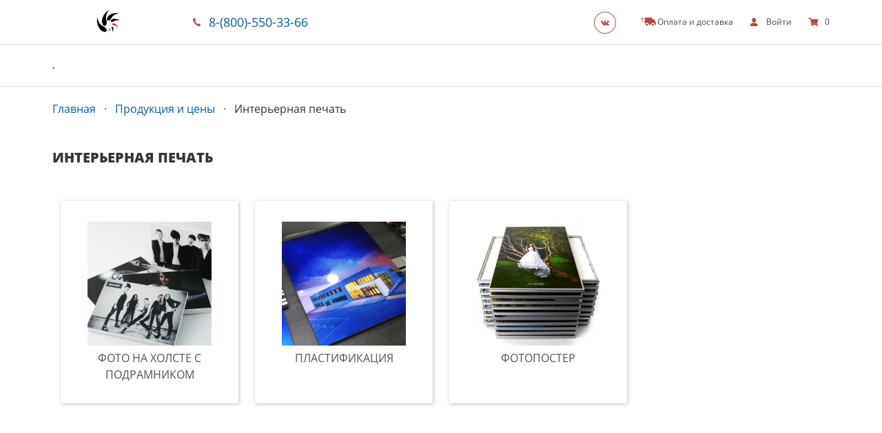

--- FILE ---
content_type: text/css
request_url: https://online.studiofolio.ru/themes/advanced/css/83/common.01e0909f.css?v=1768656889
body_size: 27662
content:
@charset "UTF-8";@keyframes spinAround{from{transform:rotate(0)}to{transform:rotate(359deg)}}/*! minireset.css v0.0.2 | MIT License | github.com/jgthms/minireset.css */blockquote,body,dd,dl,dt,fieldset,figure,h1,h2,h3,h4,h5,h6,hr,html,iframe,legend,li,ol,p,pre,textarea,ul{margin:0;padding:0}h1,h2,h3,h4,h5,h6{font-size:100%;font-weight:400}ul{list-style:none}button,input,select,textarea{margin:0}html{box-sizing:border-box}*{box-sizing:inherit}:after,:before{box-sizing:inherit}audio,embed,img,object,video{max-width:100%}iframe{border:0}table{border-collapse:collapse;border-spacing:0}td,th{padding:0;text-align:left}html{background-color:#fff;font-size:16px;-moz-osx-font-smoothing:grayscale;-webkit-font-smoothing:antialiased;min-width:300px;overflow-x:hidden;overflow-y:scroll;text-rendering:optimizeLegibility}article,aside,figure,footer,header,hgroup,section{display:block}body,button,input,select,textarea{font-family:"Open Sans",sans-serif}code,pre{-moz-osx-font-smoothing:auto;-webkit-font-smoothing:antialiased;font-family:monospace}body{color:#4a4a4a;font-size:1rem;font-weight:400;line-height:1.5}a{color:#0e5c90;cursor:pointer;text-decoration:none}a strong{color:currentColor}a .glyphicon,a .icon{color:#ae4b4b}a:hover{text-decoration:underline;color:#af2828}a:hover .glyphicon,a:hover .icon{color:#af2828}code{background-color:#fff;color:#ff3860;font-size:.875em;font-weight:400;padding:.25em .5em .25em}hr{background-color:#e5e2e1;border:none;display:block;height:1px;margin:1.5rem 0}img{height:auto;max-width:100%}input[type=checkbox],input[type=radio]{vertical-align:baseline}small{font-size:.875em}span{font-style:inherit;font-weight:inherit}strong{color:#363636;font-weight:700}pre{-webkit-overflow-scrolling:touch;background-color:#fff;color:#4a4a4a;font-size:.875em;overflow-x:auto;padding:1.25rem 1.5rem;white-space:pre;word-wrap:normal}pre code{background-color:transparent;color:currentColor;font-size:1em;padding:0}table td,table th{text-align:left;vertical-align:top}table th{color:#363636}@font-face{font-family:"Open Sans";font-style:normal;font-weight:300;font-display:swap;src:local("Open Sans Light"),local("OpenSans-Light"),url(https://fonts.gstatic.com/s/opensans/v15/DXI1ORHCpsQm3Vp6mXoaTZX5f-9o1vgP2EXwfjgl7AY.woff2) format("woff2");unicode-range:U+0400-045F,U+0490-0491,U+04B0-04B1,U+2116}@font-face{font-family:"Open Sans";font-style:normal;font-weight:300;font-display:swap;src:local("Open Sans Light"),local("OpenSans-Light"),url(https://fonts.gstatic.com/s/opensans/v15/DXI1ORHCpsQm3Vp6mXoaTegdm0LZdjqr5-oayXSOefg.woff2) format("woff2");unicode-range:U+0000-00FF,U+0131,U+0152-0153,U+02BB-02BC,U+02C6,U+02DA,U+02DC,U+2000-206F,U+2074,U+20AC,U+2122,U+2212,U+2215}@font-face{font-family:"Open Sans";font-style:normal;font-weight:400;font-display:swap;src:local("Open Sans Regular"),local("OpenSans-Regular"),url(https://fonts.gstatic.com/s/opensans/v15/RjgO7rYTmqiVp7vzi-Q5URJtnKITppOI_IvcXXDNrsc.woff2) format("woff2");unicode-range:U+0400-045F,U+0490-0491,U+04B0-04B1,U+2116}@font-face{font-family:"Open Sans";font-style:normal;font-weight:400;font-display:swap;src:local("Open Sans Regular"),local("OpenSans-Regular"),url(https://fonts.gstatic.com/s/opensans/v15/cJZKeOuBrn4kERxqtaUH3VtXRa8TVwTICgirnJhmVJw.woff2) format("woff2");unicode-range:U+0000-00FF,U+0131,U+0152-0153,U+02BB-02BC,U+02C6,U+02DA,U+02DC,U+2000-206F,U+2074,U+20AC,U+2122,U+2212,U+2215}@font-face{font-family:"Open Sans";font-style:normal;font-weight:600;font-display:swap;src:local("Open Sans SemiBold"),local("OpenSans-SemiBold"),url(https://fonts.gstatic.com/s/opensans/v15/MTP_ySUJH_bn48VBG8sNSpX5f-9o1vgP2EXwfjgl7AY.woff2) format("woff2");unicode-range:U+0400-045F,U+0490-0491,U+04B0-04B1,U+2116}@font-face{font-family:"Open Sans";font-style:normal;font-weight:600;font-display:swap;src:local("Open Sans SemiBold"),local("OpenSans-SemiBold"),url(https://fonts.gstatic.com/s/opensans/v15/MTP_ySUJH_bn48VBG8sNSugdm0LZdjqr5-oayXSOefg.woff2) format("woff2");unicode-range:U+0000-00FF,U+0131,U+0152-0153,U+02BB-02BC,U+02C6,U+02DA,U+02DC,U+2000-206F,U+2074,U+20AC,U+2122,U+2212,U+2215}@font-face{font-family:"Open Sans";font-style:normal;font-weight:700;font-display:swap;src:local("Open Sans Bold"),local("OpenSans-Bold"),url(https://fonts.gstatic.com/s/opensans/v15/k3k702ZOKiLJc3WVjuplzJX5f-9o1vgP2EXwfjgl7AY.woff2) format("woff2");unicode-range:U+0400-045F,U+0490-0491,U+04B0-04B1,U+2116}@font-face{font-family:"Open Sans";font-style:normal;font-weight:700;font-display:swap;src:local("Open Sans Bold"),local("OpenSans-Bold"),url(https://fonts.gstatic.com/s/opensans/v15/k3k702ZOKiLJc3WVjuplzOgdm0LZdjqr5-oayXSOefg.woff2) format("woff2");unicode-range:U+0000-00FF,U+0131,U+0152-0153,U+02BB-02BC,U+02C6,U+02DA,U+02DC,U+2000-206F,U+2074,U+20AC,U+2122,U+2212,U+2215}@font-face{font-family:"Open Sans";font-style:normal;font-weight:800;font-display:swap;src:local("Open Sans ExtraBold"),local("OpenSans-ExtraBold"),url(https://fonts.gstatic.com/s/opensans/v15/EInbV5DfGHOiMmvb1Xr-hpX5f-9o1vgP2EXwfjgl7AY.woff2) format("woff2");unicode-range:U+0400-045F,U+0490-0491,U+04B0-04B1,U+2116}@font-face{font-family:"Open Sans";font-style:normal;font-weight:800;font-display:swap;src:local("Open Sans ExtraBold"),local("OpenSans-ExtraBold"),url(https://fonts.gstatic.com/s/opensans/v15/EInbV5DfGHOiMmvb1Xr-hugdm0LZdjqr5-oayXSOefg.woff2) format("woff2");unicode-range:U+0000-00FF,U+0131,U+0152-0153,U+02BB-02BC,U+02C6,U+02DA,U+02DC,U+2000-206F,U+2074,U+20AC,U+2122,U+2212,U+2215}@font-face{font-family:fontello;src:url(../../fonts/fontello/fontello/fontello.eot);src:url(../../fonts/fontello/fontello.eot?#iefix) format("embedded-opentype"),url(../../fonts/fontello/fontello.woff) format("woff"),url(../../fonts/fontello/fontello.woff2) format("woff2"),url(../../fonts/fontello/fontello.ttf) format("truetype"),url(../../fonts/fontello/fontello.svg#fontello) format("svg");font-weight:400;font-style:normal}[class*=" icon-"]:before,[class^=icon-]:before{font-family:fontello;font-style:normal;font-weight:400;speak:never;display:inline-block;text-decoration:inherit;width:1em;margin-right:.2em;text-align:center;font-variant:normal;text-transform:none;line-height:1em;margin-left:.2em;-webkit-font-smoothing:antialiased;-moz-osx-font-smoothing:grayscale}.icon-edit:before{content:""}.icon-remove:before{content:""}.icon-copy:before{content:""}@font-face{font-family:glyphicons;src:url(../../fonts/glyphicons.eot);src:url(../../fonts/glyphicons.eot#iefix) format("embedded-opentype"),url(../../fonts/glyphicons.woff2) format("woff2"),url(../../fonts/glyphicons.woff) format("woff"),url(../../fonts/glyphicons.ttf) format("truetype"),url(../../fonts/glyphicons.svg#glyphicons) format("svg");font-weight:400;font-style:normal;font-display:swap}[class*=" glyphicon-"]:before,[class^=glyphicon-]:before{font-family:glyphicons,sans-serif;font-style:normal;font-weight:400;speak:none;display:inline-block;text-decoration:inherit;width:1em;margin-right:.75rem;text-align:center;font-variant:normal;text-transform:none;line-height:1em;margin-left:0;-webkit-font-smoothing:antialiased;-moz-osx-font-smoothing:grayscale}.glyphicon-eye-off:before{content:""}.glyphicon-time:before{content:""}.glyphicon-pin:before{content:""}.glyphicon-open:before{content:""}.glyphicon-phone:before{content:""}.glyphicon-email:before{content:""}.glyphicon-settings:before{content:""}.glyphicon-user:before{content:""}.glyphicon-cart:before{content:""}.glyphicon-delete:before{content:""}.glyphicon-copy:before{content:""}.glyphicon-slider-left:before{content:""}.glyphicon-slider-right:before{content:""}.glyphicon-products-left:before{content:""}.glyphicon-products-right:before{content:""}.glyphicon-input-x:before{content:""}.glyphicon-dropdown-arrow:before{content:""}.glyphicon-read-more:before{content:""}.glyphicon-step-arrow:before{content:""}.glyphicon-read-back:before{content:""}.glyphicon-eye:before{content:""}.glyphicon-fb:before{content:""}.glyphicon-gp:before{content:""}.glyphicon-ig:before{content:""}.glyphicon-ok:before{content:""}.glyphicon-pt:before{content:""}.glyphicon-tw:before{content:""}.glyphicon-vk:before{content:""}.glyphicon-yt:before{content:""}.glyphicon-car:before{content:""}.glyphicon-telegram:before{content:""}.is-clearfix:after{clear:both;content:" ";display:table}.is-pulled-left{float:left!important}.is-pulled-right{float:right!important}.is-clipped{overflow:hidden!important}.is-overlay{bottom:0;left:0;position:absolute;right:0;top:0}.is-size-1{font-size:3rem!important}.is-size-2{font-size:2.5rem!important}.is-size-3{font-size:2rem!important}.is-size-4{font-size:1.5rem!important}.is-size-5{font-size:1.25rem!important}.is-size-6{font-size:1rem!important}.is-size-7{font-size:.75rem!important}.is-size-8{font-size:.875rem!important}@media screen and (max-width:768px){.is-size-1-mobile{font-size:3rem!important}.is-size-2-mobile{font-size:2.5rem!important}.is-size-3-mobile{font-size:2rem!important}.is-size-4-mobile{font-size:1.5rem!important}.is-size-5-mobile{font-size:1.25rem!important}.is-size-6-mobile{font-size:1rem!important}.is-size-7-mobile{font-size:.75rem!important}.is-size-8-mobile{font-size:.875rem!important}}@media screen and (min-width:769px),print{.is-size-1-tablet{font-size:3rem!important}.is-size-2-tablet{font-size:2.5rem!important}.is-size-3-tablet{font-size:2rem!important}.is-size-4-tablet{font-size:1.5rem!important}.is-size-5-tablet{font-size:1.25rem!important}.is-size-6-tablet{font-size:1rem!important}.is-size-7-tablet{font-size:.75rem!important}.is-size-8-tablet{font-size:.875rem!important}}@media screen and (max-width:1023px){.is-size-1-touch{font-size:3rem!important}.is-size-2-touch{font-size:2.5rem!important}.is-size-3-touch{font-size:2rem!important}.is-size-4-touch{font-size:1.5rem!important}.is-size-5-touch{font-size:1.25rem!important}.is-size-6-touch{font-size:1rem!important}.is-size-7-touch{font-size:.75rem!important}.is-size-8-touch{font-size:.875rem!important}}@media screen and (min-width:1024px){.is-size-1-desktop{font-size:3rem!important}.is-size-2-desktop{font-size:2.5rem!important}.is-size-3-desktop{font-size:2rem!important}.is-size-4-desktop{font-size:1.5rem!important}.is-size-5-desktop{font-size:1.25rem!important}.is-size-6-desktop{font-size:1rem!important}.is-size-7-desktop{font-size:.75rem!important}.is-size-8-desktop{font-size:.875rem!important}}@media screen and (min-width:1216px){.is-size-1-widescreen{font-size:3rem!important}.is-size-2-widescreen{font-size:2.5rem!important}.is-size-3-widescreen{font-size:2rem!important}.is-size-4-widescreen{font-size:1.5rem!important}.is-size-5-widescreen{font-size:1.25rem!important}.is-size-6-widescreen{font-size:1rem!important}.is-size-7-widescreen{font-size:.75rem!important}.is-size-8-widescreen{font-size:.875rem!important}}@media screen and (min-width:1408px){.is-size-1-fullhd{font-size:3rem!important}.is-size-2-fullhd{font-size:2.5rem!important}.is-size-3-fullhd{font-size:2rem!important}.is-size-4-fullhd{font-size:1.5rem!important}.is-size-5-fullhd{font-size:1.25rem!important}.is-size-6-fullhd{font-size:1rem!important}.is-size-7-fullhd{font-size:.75rem!important}.is-size-8-fullhd{font-size:.875rem!important}}.has-text-centered{text-align:center!important}@media screen and (max-width:768px){.has-text-centered-mobile{text-align:center!important}}@media screen and (min-width:769px),print{.has-text-centered-tablet{text-align:center!important}}@media screen and (min-width:769px) and (max-width:1023px){.has-text-centered-tablet-only{text-align:center!important}}@media screen and (max-width:1023px){.has-text-centered-touch{text-align:center!important}}@media screen and (min-width:1024px){.has-text-centered-desktop{text-align:center!important}}@media screen and (min-width:1024px) and (max-width:1215px){.has-text-centered-desktop-only{text-align:center!important}}@media screen and (min-width:1216px){.has-text-centered-widescreen{text-align:center!important}}@media screen and (min-width:1216px) and (max-width:1407px){.has-text-centered-widescreen-only{text-align:center!important}}@media screen and (min-width:1408px){.has-text-centered-fullhd{text-align:center!important}}.has-text-justified{text-align:justify!important}@media screen and (max-width:768px){.has-text-justified-mobile{text-align:justify!important}}@media screen and (min-width:769px),print{.has-text-justified-tablet{text-align:justify!important}}@media screen and (min-width:769px) and (max-width:1023px){.has-text-justified-tablet-only{text-align:justify!important}}@media screen and (max-width:1023px){.has-text-justified-touch{text-align:justify!important}}@media screen and (min-width:1024px){.has-text-justified-desktop{text-align:justify!important}}@media screen and (min-width:1024px) and (max-width:1215px){.has-text-justified-desktop-only{text-align:justify!important}}@media screen and (min-width:1216px){.has-text-justified-widescreen{text-align:justify!important}}@media screen and (min-width:1216px) and (max-width:1407px){.has-text-justified-widescreen-only{text-align:justify!important}}@media screen and (min-width:1408px){.has-text-justified-fullhd{text-align:justify!important}}.has-text-left{text-align:left!important}@media screen and (max-width:768px){.has-text-left-mobile{text-align:left!important}}@media screen and (min-width:769px),print{.has-text-left-tablet{text-align:left!important}}@media screen and (min-width:769px) and (max-width:1023px){.has-text-left-tablet-only{text-align:left!important}}@media screen and (max-width:1023px){.has-text-left-touch{text-align:left!important}}@media screen and (min-width:1024px){.has-text-left-desktop{text-align:left!important}}@media screen and (min-width:1024px) and (max-width:1215px){.has-text-left-desktop-only{text-align:left!important}}@media screen and (min-width:1216px){.has-text-left-widescreen{text-align:left!important}}@media screen and (min-width:1216px) and (max-width:1407px){.has-text-left-widescreen-only{text-align:left!important}}@media screen and (min-width:1408px){.has-text-left-fullhd{text-align:left!important}}.has-text-right{text-align:right!important}@media screen and (max-width:768px){.has-text-right-mobile{text-align:right!important}}@media screen and (min-width:769px),print{.has-text-right-tablet{text-align:right!important}}@media screen and (min-width:769px) and (max-width:1023px){.has-text-right-tablet-only{text-align:right!important}}@media screen and (max-width:1023px){.has-text-right-touch{text-align:right!important}}@media screen and (min-width:1024px){.has-text-right-desktop{text-align:right!important}}@media screen and (min-width:1024px) and (max-width:1215px){.has-text-right-desktop-only{text-align:right!important}}@media screen and (min-width:1216px){.has-text-right-widescreen{text-align:right!important}}@media screen and (min-width:1216px) and (max-width:1407px){.has-text-right-widescreen-only{text-align:right!important}}@media screen and (min-width:1408px){.has-text-right-fullhd{text-align:right!important}}.is-capitalized{text-transform:capitalize!important}.is-lowercase{text-transform:lowercase!important}.is-uppercase{text-transform:uppercase!important}.has-text-white{color:#fff!important}a.has-text-white:focus,a.has-text-white:hover{color:#e6e6e6!important}.has-text-black{color:#535353!important}a.has-text-black:focus,a.has-text-black:hover{color:#3a3a3a!important}.has-text-light{color:#f5f5f5!important}a.has-text-light:focus,a.has-text-light:hover{color:#dbdbdb!important}.has-text-dark{color:#363636!important}a.has-text-dark:focus,a.has-text-dark:hover{color:#1c1c1c!important}.has-text-primary{color:#af2828!important}a.has-text-primary:focus,a.has-text-primary:hover{color:#851f1f!important}.has-text-link{color:#0e5c90!important}a.has-text-link:focus,a.has-text-link:hover{color:#0a3e61!important}.has-text-info{color:#ae4b84!important}a.has-text-info:focus,a.has-text-info:hover{color:#8a3c69!important}.has-text-success{color:#ae4b84!important}a.has-text-success:focus,a.has-text-success:hover{color:#8a3c69!important}.has-text-warning{color:#ae4b84!important}a.has-text-warning:focus,a.has-text-warning:hover{color:#8a3c69!important}.has-text-danger{color:#ae4b84!important}a.has-text-danger:focus,a.has-text-danger:hover{color:#8a3c69!important}.has-text-product{color:#ae4b84!important}a.has-text-product:focus,a.has-text-product:hover{color:#8a3c69!important}.has-text-footer{color:#000!important}a.has-text-footer:focus,a.has-text-footer:hover{color:#000!important}.has-text-footer-email{color:#e36032!important}a.has-text-footer-email:focus,a.has-text-footer-email:hover{color:#c7481b!important}.has-text-slider{color:#ea6929!important}a.has-text-slider:focus,a.has-text-slider:hover{color:#cc5114!important}.has-text-secondary{color:#ae4b4b!important}a.has-text-secondary:focus,a.has-text-secondary:hover{color:#8a3c3c!important}.has-text-black-bis{color:#121212!important}.has-text-black-ter{color:#242424!important}.has-text-grey-darker{color:#363636!important}.has-text-grey-dark{color:#4a4a4a!important}.has-text-grey{color:#7a7a7a!important}.has-text-grey-light{color:#b5b5b5!important}.has-text-grey-lighter{color:#e5e2e1!important}.has-text-white-ter{color:#f5f5f5!important}.has-text-white-bis{color:#fafafa!important}.has-text-weight-light{font-weight:300!important}.has-text-weight-normal{font-weight:400!important}.has-text-weight-semibold{font-weight:600!important}.has-text-weight-bold{font-weight:700!important}.has-text-weight-extrabold{font-weight:800!important}.is-block{display:block!important}@media screen and (max-width:768px){.is-block-mobile{display:block!important}}@media screen and (min-width:769px),print{.is-block-tablet{display:block!important}}@media screen and (min-width:769px) and (max-width:1023px){.is-block-tablet-only{display:block!important}}@media screen and (max-width:1023px){.is-block-touch{display:block!important}}@media screen and (min-width:1024px){.is-block-desktop{display:block!important}}@media screen and (min-width:1024px) and (max-width:1215px){.is-block-desktop-only{display:block!important}}@media screen and (min-width:1216px){.is-block-widescreen{display:block!important}}@media screen and (min-width:1216px) and (max-width:1407px){.is-block-widescreen-only{display:block!important}}@media screen and (min-width:1408px){.is-block-fullhd{display:block!important}}.is-flex{display:flex!important}@media screen and (max-width:768px){.is-flex-mobile{display:flex!important}}@media screen and (min-width:769px),print{.is-flex-tablet{display:flex!important}}@media screen and (min-width:769px) and (max-width:1023px){.is-flex-tablet-only{display:flex!important}}@media screen and (max-width:1023px){.is-flex-touch{display:flex!important}}@media screen and (min-width:1024px){.is-flex-desktop{display:flex!important}}@media screen and (min-width:1024px) and (max-width:1215px){.is-flex-desktop-only{display:flex!important}}@media screen and (min-width:1216px){.is-flex-widescreen{display:flex!important}}@media screen and (min-width:1216px) and (max-width:1407px){.is-flex-widescreen-only{display:flex!important}}@media screen and (min-width:1408px){.is-flex-fullhd{display:flex!important}}.is-inline{display:inline!important}@media screen and (max-width:768px){.is-inline-mobile{display:inline!important}}@media screen and (min-width:769px),print{.is-inline-tablet{display:inline!important}}@media screen and (min-width:769px) and (max-width:1023px){.is-inline-tablet-only{display:inline!important}}@media screen and (max-width:1023px){.is-inline-touch{display:inline!important}}@media screen and (min-width:1024px){.is-inline-desktop{display:inline!important}}@media screen and (min-width:1024px) and (max-width:1215px){.is-inline-desktop-only{display:inline!important}}@media screen and (min-width:1216px){.is-inline-widescreen{display:inline!important}}@media screen and (min-width:1216px) and (max-width:1407px){.is-inline-widescreen-only{display:inline!important}}@media screen and (min-width:1408px){.is-inline-fullhd{display:inline!important}}.is-inline-block{display:inline-block!important}@media screen and (max-width:768px){.is-inline-block-mobile{display:inline-block!important}}@media screen and (min-width:769px),print{.is-inline-block-tablet{display:inline-block!important}}@media screen and (min-width:769px) and (max-width:1023px){.is-inline-block-tablet-only{display:inline-block!important}}@media screen and (max-width:1023px){.is-inline-block-touch{display:inline-block!important}}@media screen and (min-width:1024px){.is-inline-block-desktop{display:inline-block!important}}@media screen and (min-width:1024px) and (max-width:1215px){.is-inline-block-desktop-only{display:inline-block!important}}@media screen and (min-width:1216px){.is-inline-block-widescreen{display:inline-block!important}}@media screen and (min-width:1216px) and (max-width:1407px){.is-inline-block-widescreen-only{display:inline-block!important}}@media screen and (min-width:1408px){.is-inline-block-fullhd{display:inline-block!important}}.is-inline-flex{display:inline-flex!important}@media screen and (max-width:768px){.is-inline-flex-mobile{display:inline-flex!important}}@media screen and (min-width:769px),print{.is-inline-flex-tablet{display:inline-flex!important}}@media screen and (min-width:769px) and (max-width:1023px){.is-inline-flex-tablet-only{display:inline-flex!important}}@media screen and (max-width:1023px){.is-inline-flex-touch{display:inline-flex!important}}@media screen and (min-width:1024px){.is-inline-flex-desktop{display:inline-flex!important}}@media screen and (min-width:1024px) and (max-width:1215px){.is-inline-flex-desktop-only{display:inline-flex!important}}@media screen and (min-width:1216px){.is-inline-flex-widescreen{display:inline-flex!important}}@media screen and (min-width:1216px) and (max-width:1407px){.is-inline-flex-widescreen-only{display:inline-flex!important}}@media screen and (min-width:1408px){.is-inline-flex-fullhd{display:inline-flex!important}}.is-hidden{display:none!important}@media screen and (max-width:768px){.is-hidden-mobile{display:none!important}}@media screen and (min-width:769px),print{.is-hidden-tablet{display:none!important}}@media screen and (min-width:769px) and (max-width:1023px){.is-hidden-tablet-only{display:none!important}}@media screen and (max-width:1023px){.is-hidden-touch{display:none!important}}@media screen and (min-width:1024px){.is-hidden-desktop{display:none!important}}@media screen and (min-width:1024px) and (max-width:1215px){.is-hidden-desktop-only{display:none!important}}@media screen and (min-width:1216px){.is-hidden-widescreen{display:none!important}}@media screen and (min-width:1216px) and (max-width:1407px){.is-hidden-widescreen-only{display:none!important}}@media screen and (min-width:1408px){.is-hidden-fullhd{display:none!important}}.is-invisible{visibility:hidden!important}@media screen and (max-width:768px){.is-invisible-mobile{visibility:hidden!important}}@media screen and (min-width:769px),print{.is-invisible-tablet{visibility:hidden!important}}@media screen and (min-width:769px) and (max-width:1023px){.is-invisible-tablet-only{visibility:hidden!important}}@media screen and (max-width:1023px){.is-invisible-touch{visibility:hidden!important}}@media screen and (min-width:1024px){.is-invisible-desktop{visibility:hidden!important}}@media screen and (min-width:1024px) and (max-width:1215px){.is-invisible-desktop-only{visibility:hidden!important}}@media screen and (min-width:1216px){.is-invisible-widescreen{visibility:hidden!important}}@media screen and (min-width:1216px) and (max-width:1407px){.is-invisible-widescreen-only{visibility:hidden!important}}@media screen and (min-width:1408px){.is-invisible-fullhd{visibility:hidden!important}}.mt-0{margin-top:0}.mt-4{margin-top:4px}.mt-8{margin-top:8px}.mt-12{margin-top:12px}.mt-16{margin-top:16px}.mt-20{margin-top:20px}.text-size-12{font-size:12px}.text-size-14{font-size:14px}.text-size-16{font-size:16px}.text-size-18{font-size:18px}.text-size-20{font-size:20px}.is-marginless{margin:0!important}.is-paddingless{padding:0!important}.is-radiusless{border-radius:0!important}.is-shadowless{box-shadow:none!important}.is-unselectable{-webkit-touch-callout:none;-webkit-user-select:none;-moz-user-select:none;-ms-user-select:none;user-select:none}.container{margin:0 auto;position:relative}@media screen and (min-width:1024px){.container{max-width:960px;width:960px}.container.is-fluid{margin-left:32px;margin-right:32px;max-width:none;width:auto}}@media screen and (max-width:1215px){.container.is-widescreen{max-width:1152px;width:auto}}@media screen and (max-width:1407px){.container.is-fullhd{max-width:1344px;width:auto}}@media screen and (min-width:1216px){.container{max-width:1152px;width:1152px}}@media screen and (min-width:1408px){.container{max-width:1344px;width:1344px}}.subtitle,.title{margin-bottom:1.25rem;word-break:break-word}.subtitle em,.subtitle span,.title em,.title span{font-weight:inherit}.subtitle .tag,.title .tag{vertical-align:middle}.title{color:#363636;font-size:2rem;font-weight:400!important;line-height:1.125}.title strong{color:inherit;font-weight:inherit}.title+.highlight{margin-top:-.75rem}.title:not(.is-spaced)+.subtitle{margin-top:-1.5rem}.title.is-1{font-size:3rem}.title.is-2{font-size:2.5rem}.title.is-3{font-size:2rem}.title.is-4{font-size:1.5rem}.title.is-5{font-size:1.25rem}.title.is-6{font-size:1rem}.title.is-7{font-size:.75rem}.title.is-8{font-size:.875rem}.subtitle{color:#4a4a4a;font-size:1.25rem;font-weight:400;line-height:1.25}.subtitle strong{color:#363636;font-weight:600}.subtitle:not(.is-spaced)+.title{margin-top:-1.5rem}.subtitle.is-1{font-size:3rem}.subtitle.is-2{font-size:2.5rem}.subtitle.is-3{font-size:2rem}.subtitle.is-4{font-size:1.5rem}.subtitle.is-5{font-size:1.25rem}.subtitle.is-6{font-size:1rem}.subtitle.is-7{font-size:.75rem}.subtitle.is-8{font-size:.875rem}.progress{-moz-appearance:none;-webkit-appearance:none;border:none;border-radius:290486px;display:block;height:1rem;overflow:hidden;padding:0;width:100%}.progress:not(:last-child){margin-bottom:2.5rem}.progress::-webkit-progress-bar{background-color:#e5e2e1}.progress::-webkit-progress-value{background-color:#4a4a4a}.progress::-moz-progress-bar{background-color:#4a4a4a}.progress::-ms-fill{background-color:#4a4a4a;border:none}.progress.is-white::-webkit-progress-value{background-color:#fff}.progress.is-white::-moz-progress-bar{background-color:#fff}.progress.is-white::-ms-fill{background-color:#fff}.progress.is-black::-webkit-progress-value{background-color:#535353}.progress.is-black::-moz-progress-bar{background-color:#535353}.progress.is-black::-ms-fill{background-color:#535353}.progress.is-light::-webkit-progress-value{background-color:#f5f5f5}.progress.is-light::-moz-progress-bar{background-color:#f5f5f5}.progress.is-light::-ms-fill{background-color:#f5f5f5}.progress.is-dark::-webkit-progress-value{background-color:#363636}.progress.is-dark::-moz-progress-bar{background-color:#363636}.progress.is-dark::-ms-fill{background-color:#363636}.progress.is-primary::-webkit-progress-value{background-color:#af2828}.progress.is-primary::-moz-progress-bar{background-color:#af2828}.progress.is-primary::-ms-fill{background-color:#af2828}.progress.is-link::-webkit-progress-value{background-color:#0e5c90}.progress.is-link::-moz-progress-bar{background-color:#0e5c90}.progress.is-link::-ms-fill{background-color:#0e5c90}.progress.is-info::-webkit-progress-value{background-color:#ae4b84}.progress.is-info::-moz-progress-bar{background-color:#ae4b84}.progress.is-info::-ms-fill{background-color:#ae4b84}.progress.is-success::-webkit-progress-value{background-color:#ae4b84}.progress.is-success::-moz-progress-bar{background-color:#ae4b84}.progress.is-success::-ms-fill{background-color:#ae4b84}.progress.is-warning::-webkit-progress-value{background-color:#ae4b84}.progress.is-warning::-moz-progress-bar{background-color:#ae4b84}.progress.is-warning::-ms-fill{background-color:#ae4b84}.progress.is-danger::-webkit-progress-value{background-color:#ae4b84}.progress.is-danger::-moz-progress-bar{background-color:#ae4b84}.progress.is-danger::-ms-fill{background-color:#ae4b84}.progress.is-product::-webkit-progress-value{background-color:#ae4b84}.progress.is-product::-moz-progress-bar{background-color:#ae4b84}.progress.is-product::-ms-fill{background-color:#ae4b84}.progress.is-footer::-webkit-progress-value{background-color:#000}.progress.is-footer::-moz-progress-bar{background-color:#000}.progress.is-footer::-ms-fill{background-color:#000}.progress.is-footer-email::-webkit-progress-value{background-color:#e36032}.progress.is-footer-email::-moz-progress-bar{background-color:#e36032}.progress.is-footer-email::-ms-fill{background-color:#e36032}.progress.is-slider::-webkit-progress-value{background-color:#ea6929}.progress.is-slider::-moz-progress-bar{background-color:#ea6929}.progress.is-slider::-ms-fill{background-color:#ea6929}.progress.is-secondary::-webkit-progress-value{background-color:#ae4b4b}.progress.is-secondary::-moz-progress-bar{background-color:#ae4b4b}.progress.is-secondary::-ms-fill{background-color:#ae4b4b}.progress.is-small{height:.75rem}.progress.is-medium{height:1.25rem}.progress.is-large{height:1.5rem}.image{display:block;position:relative}.image img{display:block;height:auto;width:100%}.image.is-16by9 img,.image.is-1by1 img,.image.is-2by1 img,.image.is-3by2 img,.image.is-4by3 img,.image.is-square img{bottom:0;left:0;position:absolute;right:0;top:0;height:100%;width:100%}.image.is-1by1,.image.is-square{padding-top:100%}.image.is-4by3{padding-top:75%}.image.is-3by2{padding-top:66.6666%}.image.is-16by9{padding-top:56.25%}.image.is-2by1{padding-top:50%}.image.is-16x16{height:16px;width:16px}.image.is-24x24{height:24px;width:24px}.image.is-32x32{height:32px;width:32px}.image.is-48x48{height:48px;width:48px}.image.is-64x64{height:64px;width:64px}.image.is-96x96{height:96px;width:96px}.image.is-128x128{height:128px;width:128px}.block:not(:last-child){margin-bottom:2.5rem}.delete{-webkit-touch-callout:none;-webkit-user-select:none;-moz-user-select:none;-ms-user-select:none;user-select:none;-moz-appearance:none;-webkit-appearance:none;background-color:rgba(83,83,83,.2);border:none;border-radius:290486px;cursor:pointer;display:inline-block;flex-grow:0;flex-shrink:0;font-size:0;height:20px;max-height:20px;max-width:20px;min-height:20px;min-width:20px;outline:0;position:relative;vertical-align:top;width:20px}.delete:after,.delete:before{background-color:#fff;content:"";display:block;left:50%;position:absolute;top:50%;transform:translateX(-50%) translateY(-50%) rotate(45deg);transform-origin:center center}.delete:before{height:2px;width:50%}.delete:after{height:50%;width:2px}.delete:focus,.delete:hover{background-color:rgba(83,83,83,.3)}.delete:active{background-color:rgba(83,83,83,.4)}.delete.is-small{height:16px;max-height:16px;max-width:16px;min-height:16px;min-width:16px;width:16px}.delete.is-medium{height:24px;max-height:24px;max-width:24px;min-height:24px;min-width:24px;width:24px}.delete.is-large{height:32px;max-height:32px;max-width:32px;min-height:32px;min-width:32px;width:32px}.heading{display:block;font-size:11px;letter-spacing:1px;margin-bottom:5px;text-transform:uppercase}.highlight{font-weight:400;max-width:100%;overflow:hidden;padding:0}.highlight:not(:last-child){margin-bottom:2.5rem}.highlight pre{overflow:auto;max-width:100%}.loader{animation:spinAround .5s infinite linear;border:2px solid #e5e2e1;border-radius:290486px;border-right-color:transparent;border-top-color:transparent;content:"";display:block;height:1em;position:relative;width:1em}.number{align-items:center;background-color:#fff;border-radius:290486px;display:inline-flex;font-size:1.25rem;height:2em;justify-content:center;margin-right:1.5rem;min-width:2.5em;padding:.25rem .5rem;text-align:center;vertical-align:top}.input,.textarea{-moz-appearance:textfield;-webkit-appearance:none;align-items:center;border:1px solid transparent;border-radius:0;box-shadow:none;display:inline-flex;font-size:1rem;height:2.25em;justify-content:flex-start;line-height:1.5;padding-bottom:calc(.375em - 1px);padding-left:calc(.625em - 1px);padding-right:calc(.625em - 1px);padding-top:calc(.375em - 1px);position:relative;vertical-align:top;background-color:#fff;border-color:#e5e2e1;color:#363636;box-shadow:inset 0 1px 2px rgba(83,83,83,.1);max-width:100%;width:100%}.input.is-active,.input.is-focused,.input:active,.input:focus,.textarea.is-active,.textarea.is-focused,.textarea:active,.textarea:focus{outline:0}.input[disabled],.textarea[disabled]{cursor:not-allowed}.input::-moz-placeholder,.textarea::-moz-placeholder{color:rgba(54,54,54,.3)}.input::-webkit-input-placeholder,.textarea::-webkit-input-placeholder{color:rgba(54,54,54,.3)}.input:-moz-placeholder,.textarea:-moz-placeholder{color:rgba(54,54,54,.3)}.input:-ms-input-placeholder,.textarea:-ms-input-placeholder{color:rgba(54,54,54,.3)}.input.is-hovered,.input:hover,.textarea.is-hovered,.textarea:hover{border-color:#b5b5b5}.input.is-active,.input.is-focused,.input:active,.input:focus,.textarea.is-active,.textarea.is-focused,.textarea:active,.textarea:focus{border-color:#0e5c90;box-shadow:0 0 0 .125em rgba(14,92,144,.25)}.input[disabled],.textarea[disabled]{background-color:#fff;border-color:#fff;box-shadow:none;color:#7a7a7a}.input[disabled]::-moz-placeholder,.textarea[disabled]::-moz-placeholder{color:rgba(122,122,122,.3)}.input[disabled]::-webkit-input-placeholder,.textarea[disabled]::-webkit-input-placeholder{color:rgba(122,122,122,.3)}.input[disabled]:-moz-placeholder,.textarea[disabled]:-moz-placeholder{color:rgba(122,122,122,.3)}.input[disabled]:-ms-input-placeholder,.textarea[disabled]:-ms-input-placeholder{color:rgba(122,122,122,.3)}.input[type=search],.textarea[type=search]{border-radius:290486px}.input[readonly],.textarea[readonly]{box-shadow:none}.input.is-white,.textarea.is-white{border-color:#fff}.input.is-white.is-active,.input.is-white.is-focused,.input.is-white:active,.input.is-white:focus,.textarea.is-white.is-active,.textarea.is-white.is-focused,.textarea.is-white:active,.textarea.is-white:focus{box-shadow:0 0 0 .125em rgba(255,255,255,.25)}.input.is-black,.textarea.is-black{border-color:#535353}.input.is-black.is-active,.input.is-black.is-focused,.input.is-black:active,.input.is-black:focus,.textarea.is-black.is-active,.textarea.is-black.is-focused,.textarea.is-black:active,.textarea.is-black:focus{box-shadow:0 0 0 .125em rgba(83,83,83,.25)}.input.is-light,.textarea.is-light{border-color:#f5f5f5}.input.is-light.is-active,.input.is-light.is-focused,.input.is-light:active,.input.is-light:focus,.textarea.is-light.is-active,.textarea.is-light.is-focused,.textarea.is-light:active,.textarea.is-light:focus{box-shadow:0 0 0 .125em rgba(245,245,245,.25)}.input.is-dark,.textarea.is-dark{border-color:#363636}.input.is-dark.is-active,.input.is-dark.is-focused,.input.is-dark:active,.input.is-dark:focus,.textarea.is-dark.is-active,.textarea.is-dark.is-focused,.textarea.is-dark:active,.textarea.is-dark:focus{box-shadow:0 0 0 .125em rgba(54,54,54,.25)}.input.is-primary,.textarea.is-primary{border-color:#af2828}.input.is-primary.is-active,.input.is-primary.is-focused,.input.is-primary:active,.input.is-primary:focus,.textarea.is-primary.is-active,.textarea.is-primary.is-focused,.textarea.is-primary:active,.textarea.is-primary:focus{box-shadow:0 0 0 .125em rgba(175,40,40,.25)}.input.is-link,.textarea.is-link{border-color:#0e5c90}.input.is-link.is-active,.input.is-link.is-focused,.input.is-link:active,.input.is-link:focus,.textarea.is-link.is-active,.textarea.is-link.is-focused,.textarea.is-link:active,.textarea.is-link:focus{box-shadow:0 0 0 .125em rgba(14,92,144,.25)}.input.is-info,.textarea.is-info{border-color:#ae4b84}.input.is-info.is-active,.input.is-info.is-focused,.input.is-info:active,.input.is-info:focus,.textarea.is-info.is-active,.textarea.is-info.is-focused,.textarea.is-info:active,.textarea.is-info:focus{box-shadow:0 0 0 .125em rgba(174,75,132,.25)}.input.is-success,.textarea.is-success{border-color:#ae4b84}.input.is-success.is-active,.input.is-success.is-focused,.input.is-success:active,.input.is-success:focus,.textarea.is-success.is-active,.textarea.is-success.is-focused,.textarea.is-success:active,.textarea.is-success:focus{box-shadow:0 0 0 .125em rgba(174,75,132,.25)}.input.is-warning,.textarea.is-warning{border-color:#ae4b84}.input.is-warning.is-active,.input.is-warning.is-focused,.input.is-warning:active,.input.is-warning:focus,.textarea.is-warning.is-active,.textarea.is-warning.is-focused,.textarea.is-warning:active,.textarea.is-warning:focus{box-shadow:0 0 0 .125em rgba(174,75,132,.25)}.input.is-danger,.textarea.is-danger{border-color:#ae4b84}.input.is-danger.is-active,.input.is-danger.is-focused,.input.is-danger:active,.input.is-danger:focus,.textarea.is-danger.is-active,.textarea.is-danger.is-focused,.textarea.is-danger:active,.textarea.is-danger:focus{box-shadow:0 0 0 .125em rgba(174,75,132,.25)}.input.is-product,.textarea.is-product{border-color:#ae4b84}.input.is-product.is-active,.input.is-product.is-focused,.input.is-product:active,.input.is-product:focus,.textarea.is-product.is-active,.textarea.is-product.is-focused,.textarea.is-product:active,.textarea.is-product:focus{box-shadow:0 0 0 .125em rgba(174,75,132,.25)}.input.is-footer,.textarea.is-footer{border-color:#000}.input.is-footer.is-active,.input.is-footer.is-focused,.input.is-footer:active,.input.is-footer:focus,.textarea.is-footer.is-active,.textarea.is-footer.is-focused,.textarea.is-footer:active,.textarea.is-footer:focus{box-shadow:0 0 0 .125em rgba(0,0,0,.25)}.input.is-footer-email,.textarea.is-footer-email{border-color:#e36032}.input.is-footer-email.is-active,.input.is-footer-email.is-focused,.input.is-footer-email:active,.input.is-footer-email:focus,.textarea.is-footer-email.is-active,.textarea.is-footer-email.is-focused,.textarea.is-footer-email:active,.textarea.is-footer-email:focus{box-shadow:0 0 0 .125em rgba(227,96,50,.25)}.input.is-slider,.textarea.is-slider{border-color:#ea6929}.input.is-slider.is-active,.input.is-slider.is-focused,.input.is-slider:active,.input.is-slider:focus,.textarea.is-slider.is-active,.textarea.is-slider.is-focused,.textarea.is-slider:active,.textarea.is-slider:focus{box-shadow:0 0 0 .125em rgba(234,105,41,.25)}.input.is-secondary,.textarea.is-secondary{border-color:#ae4b4b}.input.is-secondary.is-active,.input.is-secondary.is-focused,.input.is-secondary:active,.input.is-secondary:focus,.textarea.is-secondary.is-active,.textarea.is-secondary.is-focused,.textarea.is-secondary:active,.textarea.is-secondary:focus{box-shadow:0 0 0 .125em rgba(174,75,75,.25)}.input.is-small,.textarea.is-small{border-radius:0;font-size:.75rem}.input.is-medium,.textarea.is-medium{font-size:1.25rem}.input.is-large,.textarea.is-large{font-size:1.5rem}.input.is-fullwidth,.textarea.is-fullwidth{display:block;width:100%}.input.is-inline,.textarea.is-inline{display:inline;width:auto}.input.is-static{background-color:transparent;border-color:transparent;box-shadow:none;padding-left:0;padding-right:0}.textarea{display:block;max-width:100%;min-width:100%;padding:.625em;resize:vertical}.textarea:not([rows]){max-height:600px;min-height:120px}.textarea[rows]{height:unset}.textarea.has-fixed-size{resize:none}.checkbox,.radio{cursor:pointer;display:inline-block;line-height:1.25;position:relative}.checkbox input,.radio input{cursor:pointer}.checkbox:hover,.radio:hover{color:#363636}.checkbox[disabled],.radio[disabled]{color:#7a7a7a;cursor:not-allowed}.radio+.radio{margin-left:.5em}.select{display:inline-block;max-width:100%;position:relative;vertical-align:top}.select:not(.is-multiple){height:2.25em}.select:not(.is-multiple)::after{border:1px solid #0e5c90;border-right:0;border-top:0;content:" ";display:block;height:.5em;pointer-events:none;position:absolute;transform:rotate(-45deg);transform-origin:center;width:.5em;margin-top:-.375em;right:1.125em;top:50%;z-index:4}.select select{-moz-appearance:textfield;-webkit-appearance:none;align-items:center;border:1px solid transparent;border-radius:0;box-shadow:none;display:inline-flex;font-size:1rem;height:2.25em;justify-content:flex-start;line-height:1.5;padding-bottom:calc(.375em - 1px);padding-left:calc(.625em - 1px);padding-right:calc(.625em - 1px);padding-top:calc(.375em - 1px);position:relative;vertical-align:top;background-color:#fff;border-color:#e5e2e1;color:#363636;cursor:pointer;display:block;font-size:1em;max-width:100%;outline:0}.select select.is-active,.select select.is-focused,.select select:active,.select select:focus{outline:0}.select select[disabled]{cursor:not-allowed}.select select::-moz-placeholder{color:rgba(54,54,54,.3)}.select select::-webkit-input-placeholder{color:rgba(54,54,54,.3)}.select select:-moz-placeholder{color:rgba(54,54,54,.3)}.select select:-ms-input-placeholder{color:rgba(54,54,54,.3)}.select select.is-hovered,.select select:hover{border-color:#b5b5b5}.select select.is-active,.select select.is-focused,.select select:active,.select select:focus{border-color:#0e5c90;box-shadow:0 0 0 .125em rgba(14,92,144,.25)}.select select[disabled]{background-color:#fff;border-color:#fff;box-shadow:none;color:#7a7a7a}.select select[disabled]::-moz-placeholder{color:rgba(122,122,122,.3)}.select select[disabled]::-webkit-input-placeholder{color:rgba(122,122,122,.3)}.select select[disabled]:-moz-placeholder{color:rgba(122,122,122,.3)}.select select[disabled]:-ms-input-placeholder{color:rgba(122,122,122,.3)}.select select::-ms-expand{display:none}.select select[disabled]:hover{border-color:#fff}.select select:not([multiple]){padding-right:2.5em}.select select[multiple]{height:unset;padding:0}.select select[multiple] option{padding:.5em 1em}.select:hover::after{border-color:#363636}.select.is-white select{border-color:#fff}.select.is-white select.is-active,.select.is-white select.is-focused,.select.is-white select:active,.select.is-white select:focus{box-shadow:0 0 0 .125em rgba(255,255,255,.25)}.select.is-black select{border-color:#535353}.select.is-black select.is-active,.select.is-black select.is-focused,.select.is-black select:active,.select.is-black select:focus{box-shadow:0 0 0 .125em rgba(83,83,83,.25)}.select.is-light select{border-color:#f5f5f5}.select.is-light select.is-active,.select.is-light select.is-focused,.select.is-light select:active,.select.is-light select:focus{box-shadow:0 0 0 .125em rgba(245,245,245,.25)}.select.is-dark select{border-color:#363636}.select.is-dark select.is-active,.select.is-dark select.is-focused,.select.is-dark select:active,.select.is-dark select:focus{box-shadow:0 0 0 .125em rgba(54,54,54,.25)}.select.is-primary select{border-color:#af2828}.select.is-primary select.is-active,.select.is-primary select.is-focused,.select.is-primary select:active,.select.is-primary select:focus{box-shadow:0 0 0 .125em rgba(175,40,40,.25)}.select.is-link select{border-color:#0e5c90}.select.is-link select.is-active,.select.is-link select.is-focused,.select.is-link select:active,.select.is-link select:focus{box-shadow:0 0 0 .125em rgba(14,92,144,.25)}.select.is-info select{border-color:#ae4b84}.select.is-info select.is-active,.select.is-info select.is-focused,.select.is-info select:active,.select.is-info select:focus{box-shadow:0 0 0 .125em rgba(174,75,132,.25)}.select.is-success select{border-color:#ae4b84}.select.is-success select.is-active,.select.is-success select.is-focused,.select.is-success select:active,.select.is-success select:focus{box-shadow:0 0 0 .125em rgba(174,75,132,.25)}.select.is-warning select{border-color:#ae4b84}.select.is-warning select.is-active,.select.is-warning select.is-focused,.select.is-warning select:active,.select.is-warning select:focus{box-shadow:0 0 0 .125em rgba(174,75,132,.25)}.select.is-danger select{border-color:#ae4b84}.select.is-danger select.is-active,.select.is-danger select.is-focused,.select.is-danger select:active,.select.is-danger select:focus{box-shadow:0 0 0 .125em rgba(174,75,132,.25)}.select.is-product select{border-color:#ae4b84}.select.is-product select.is-active,.select.is-product select.is-focused,.select.is-product select:active,.select.is-product select:focus{box-shadow:0 0 0 .125em rgba(174,75,132,.25)}.select.is-footer select{border-color:#000}.select.is-footer select.is-active,.select.is-footer select.is-focused,.select.is-footer select:active,.select.is-footer select:focus{box-shadow:0 0 0 .125em rgba(0,0,0,.25)}.select.is-footer-email select{border-color:#e36032}.select.is-footer-email select.is-active,.select.is-footer-email select.is-focused,.select.is-footer-email select:active,.select.is-footer-email select:focus{box-shadow:0 0 0 .125em rgba(227,96,50,.25)}.select.is-slider select{border-color:#ea6929}.select.is-slider select.is-active,.select.is-slider select.is-focused,.select.is-slider select:active,.select.is-slider select:focus{box-shadow:0 0 0 .125em rgba(234,105,41,.25)}.select.is-secondary select{border-color:#ae4b4b}.select.is-secondary select.is-active,.select.is-secondary select.is-focused,.select.is-secondary select:active,.select.is-secondary select:focus{box-shadow:0 0 0 .125em rgba(174,75,75,.25)}.select.is-small{border-radius:0;font-size:.75rem}.select.is-medium{font-size:1.25rem}.select.is-large{font-size:1.5rem}.select.is-disabled::after{border-color:#7a7a7a}.select.is-fullwidth{width:100%}.select.is-fullwidth select{width:100%}.select.is-loading::after{animation:spinAround .5s infinite linear;border:2px solid #e5e2e1;border-radius:290486px;border-right-color:transparent;border-top-color:transparent;content:"";display:block;height:1em;position:relative;width:1em;margin-top:0;position:absolute;right:.625em;top:.625em;transform:none}.select.is-loading.is-small:after{font-size:.75rem}.select.is-loading.is-medium:after{font-size:1.25rem}.select.is-loading.is-large:after{font-size:1.5rem}.file{-webkit-touch-callout:none;-webkit-user-select:none;-moz-user-select:none;-ms-user-select:none;user-select:none;align-items:stretch;display:flex;justify-content:flex-start;position:relative}.file.is-white .file-cta{background-color:#fff;border-color:transparent;color:#535353}.file.is-white.is-hovered .file-cta,.file.is-white:hover .file-cta{background-color:#f9f9f9;border-color:transparent;color:#535353}.file.is-white.is-focused .file-cta,.file.is-white:focus .file-cta{border-color:transparent;box-shadow:0 0 .5em rgba(255,255,255,.25);color:#535353}.file.is-white.is-active .file-cta,.file.is-white:active .file-cta{background-color:#f2f2f2;border-color:transparent;color:#535353}.file.is-black .file-cta{background-color:#535353;border-color:transparent;color:#fff}.file.is-black.is-hovered .file-cta,.file.is-black:hover .file-cta{background-color:#4d4d4d;border-color:transparent;color:#fff}.file.is-black.is-focused .file-cta,.file.is-black:focus .file-cta{border-color:transparent;box-shadow:0 0 .5em rgba(83,83,83,.25);color:#fff}.file.is-black.is-active .file-cta,.file.is-black:active .file-cta{background-color:#464646;border-color:transparent;color:#fff}.file.is-light .file-cta{background-color:#f5f5f5;border-color:transparent;color:#363636}.file.is-light.is-hovered .file-cta,.file.is-light:hover .file-cta{background-color:#eee;border-color:transparent;color:#363636}.file.is-light.is-focused .file-cta,.file.is-light:focus .file-cta{border-color:transparent;box-shadow:0 0 .5em rgba(245,245,245,.25);color:#363636}.file.is-light.is-active .file-cta,.file.is-light:active .file-cta{background-color:#e8e8e8;border-color:transparent;color:#363636}.file.is-dark .file-cta{background-color:#363636;border-color:transparent;color:#f5f5f5}.file.is-dark.is-hovered .file-cta,.file.is-dark:hover .file-cta{background-color:#2f2f2f;border-color:transparent;color:#f5f5f5}.file.is-dark.is-focused .file-cta,.file.is-dark:focus .file-cta{border-color:transparent;box-shadow:0 0 .5em rgba(54,54,54,.25);color:#f5f5f5}.file.is-dark.is-active .file-cta,.file.is-dark:active .file-cta{background-color:#292929;border-color:transparent;color:#f5f5f5}.file.is-primary .file-cta{background-color:#af2828;border-color:transparent;color:#fff}.file.is-primary.is-hovered .file-cta,.file.is-primary:hover .file-cta{background-color:#a52626;border-color:transparent;color:#fff}.file.is-primary.is-focused .file-cta,.file.is-primary:focus .file-cta{border-color:transparent;box-shadow:0 0 .5em rgba(175,40,40,.25);color:#fff}.file.is-primary.is-active .file-cta,.file.is-primary:active .file-cta{background-color:#9a2323;border-color:transparent;color:#fff}.file.is-link .file-cta{background-color:#0e5c90;border-color:transparent;color:#fff}.file.is-link.is-hovered .file-cta,.file.is-link:hover .file-cta{background-color:#0d5584;border-color:transparent;color:#fff}.file.is-link.is-focused .file-cta,.file.is-link:focus .file-cta{border-color:transparent;box-shadow:0 0 .5em rgba(14,92,144,.25);color:#fff}.file.is-link.is-active .file-cta,.file.is-link:active .file-cta{background-color:#0c4d79;border-color:transparent;color:#fff}.file.is-info .file-cta{background-color:#ae4b84;border-color:transparent;color:#fff}.file.is-info.is-hovered .file-cta,.file.is-info:hover .file-cta{background-color:#a5477d;border-color:transparent;color:#fff}.file.is-info.is-focused .file-cta,.file.is-info:focus .file-cta{border-color:transparent;box-shadow:0 0 .5em rgba(174,75,132,.25);color:#fff}.file.is-info.is-active .file-cta,.file.is-info:active .file-cta{background-color:#9c4376;border-color:transparent;color:#fff}.file.is-success .file-cta{background-color:#ae4b84;border-color:transparent;color:#fff}.file.is-success.is-hovered .file-cta,.file.is-success:hover .file-cta{background-color:#a5477d;border-color:transparent;color:#fff}.file.is-success.is-focused .file-cta,.file.is-success:focus .file-cta{border-color:transparent;box-shadow:0 0 .5em rgba(174,75,132,.25);color:#fff}.file.is-success.is-active .file-cta,.file.is-success:active .file-cta{background-color:#9c4376;border-color:transparent;color:#fff}.file.is-warning .file-cta{background-color:#ae4b84;border-color:transparent;color:#fff}.file.is-warning.is-hovered .file-cta,.file.is-warning:hover .file-cta{background-color:#a5477d;border-color:transparent;color:#fff}.file.is-warning.is-focused .file-cta,.file.is-warning:focus .file-cta{border-color:transparent;box-shadow:0 0 .5em rgba(174,75,132,.25);color:#fff}.file.is-warning.is-active .file-cta,.file.is-warning:active .file-cta{background-color:#9c4376;border-color:transparent;color:#fff}.file.is-danger .file-cta{background-color:#ae4b84;border-color:transparent;color:#fff}.file.is-danger.is-hovered .file-cta,.file.is-danger:hover .file-cta{background-color:#a5477d;border-color:transparent;color:#fff}.file.is-danger.is-focused .file-cta,.file.is-danger:focus .file-cta{border-color:transparent;box-shadow:0 0 .5em rgba(174,75,132,.25);color:#fff}.file.is-danger.is-active .file-cta,.file.is-danger:active .file-cta{background-color:#9c4376;border-color:transparent;color:#fff}.file.is-product .file-cta{background-color:#ae4b84;border-color:transparent;color:#fff}.file.is-product.is-hovered .file-cta,.file.is-product:hover .file-cta{background-color:#a5477d;border-color:transparent;color:#fff}.file.is-product.is-focused .file-cta,.file.is-product:focus .file-cta{border-color:transparent;box-shadow:0 0 .5em rgba(174,75,132,.25);color:#fff}.file.is-product.is-active .file-cta,.file.is-product:active .file-cta{background-color:#9c4376;border-color:transparent;color:#fff}.file.is-footer .file-cta{background-color:#000;border-color:transparent;color:#fff}.file.is-footer.is-hovered .file-cta,.file.is-footer:hover .file-cta{background-color:#000;border-color:transparent;color:#fff}.file.is-footer.is-focused .file-cta,.file.is-footer:focus .file-cta{border-color:transparent;box-shadow:0 0 .5em rgba(0,0,0,.25);color:#fff}.file.is-footer.is-active .file-cta,.file.is-footer:active .file-cta{background-color:#000;border-color:transparent;color:#fff}.file.is-footer-email .file-cta{background-color:#e36032;border-color:transparent;color:#fff}.file.is-footer-email.is-hovered .file-cta,.file.is-footer-email:hover .file-cta{background-color:#e15727;border-color:transparent;color:#fff}.file.is-footer-email.is-focused .file-cta,.file.is-footer-email:focus .file-cta{border-color:transparent;box-shadow:0 0 .5em rgba(227,96,50,.25);color:#fff}.file.is-footer-email.is-active .file-cta,.file.is-footer-email:active .file-cta{background-color:#dd501e;border-color:transparent;color:#fff}.file.is-slider .file-cta{background-color:#ea6929;border-color:transparent;color:#fff}.file.is-slider.is-hovered .file-cta,.file.is-slider:hover .file-cta{background-color:#e9611d;border-color:transparent;color:#fff}.file.is-slider.is-focused .file-cta,.file.is-slider:focus .file-cta{border-color:transparent;box-shadow:0 0 .5em rgba(234,105,41,.25);color:#fff}.file.is-slider.is-active .file-cta,.file.is-slider:active .file-cta{background-color:#e35a16;border-color:transparent;color:#fff}.file.is-secondary .file-cta{background-color:#ae4b4b;border-color:transparent;color:#af2828}.file.is-secondary.is-hovered .file-cta,.file.is-secondary:hover .file-cta{background-color:#a54747;border-color:transparent;color:#af2828}.file.is-secondary.is-focused .file-cta,.file.is-secondary:focus .file-cta{border-color:transparent;box-shadow:0 0 .5em rgba(174,75,75,.25);color:#af2828}.file.is-secondary.is-active .file-cta,.file.is-secondary:active .file-cta{background-color:#9c4343;border-color:transparent;color:#af2828}.file.is-small{font-size:.75rem}.file.is-medium{font-size:1.25rem}.file.is-medium .file-icon .fa{font-size:21px}.file.is-large{font-size:1.5rem}.file.is-large .file-icon .fa{font-size:28px}.file.has-name .file-cta{border-bottom-right-radius:0;border-top-right-radius:0}.file.has-name .file-name{border-bottom-left-radius:0;border-top-left-radius:0}.file.has-name.is-empty .file-cta{border-radius:0}.file.has-name.is-empty .file-name{display:none}.file.is-centered{justify-content:center}.file.is-right{justify-content:flex-end}.file.is-boxed .file-label{flex-direction:column}.file.is-boxed .file-cta{flex-direction:column;height:auto;padding:1em 3em}.file.is-boxed .file-name{border-width:0 1px 1px}.file.is-boxed .file-icon{height:1.5em;width:1.5em}.file.is-boxed .file-icon .fa{font-size:21px}.file.is-boxed.is-small .file-icon .fa{font-size:14px}.file.is-boxed.is-medium .file-icon .fa{font-size:28px}.file.is-boxed.is-large .file-icon .fa{font-size:35px}.file.is-boxed.has-name .file-cta{border-radius:0}.file.is-boxed.has-name .file-name{border-radius:0;border-width:0 1px 1px}.file.is-right .file-cta{border-radius:0}.file.is-right .file-name{border-radius:0;border-width:1px 0 1px 1px;order:-1}.file.is-fullwidth .file-label{width:100%}.file.is-fullwidth .file-name{flex-grow:1;max-width:none}.file-label{align-items:stretch;display:flex;cursor:pointer;justify-content:flex-start;overflow:hidden;position:relative}.file-label:hover .file-cta{background-color:#eee;color:#363636}.file-label:hover .file-name{border-color:#dfdbda}.file-label:active .file-cta{background-color:#e8e8e8;color:#363636}.file-label:active .file-name{border-color:#d9d5d3}.file-input{height:.01em;left:0;outline:0;position:absolute;top:0;width:.01em}.file-cta,.file-name{-moz-appearance:textfield;-webkit-appearance:none;align-items:center;border:1px solid transparent;border-radius:0;box-shadow:none;display:inline-flex;font-size:1rem;height:2.25em;justify-content:flex-start;line-height:1.5;padding-bottom:calc(.375em - 1px);padding-left:calc(.625em - 1px);padding-right:calc(.625em - 1px);padding-top:calc(.375em - 1px);position:relative;vertical-align:top;border-color:#e5e2e1;border-radius:0;font-size:1em;padding-left:1em;padding-right:1em;white-space:nowrap}.file-cta.is-active,.file-cta.is-focused,.file-cta:active,.file-cta:focus,.file-name.is-active,.file-name.is-focused,.file-name:active,.file-name:focus{outline:0}.file-cta[disabled],.file-name[disabled]{cursor:not-allowed}.file-cta{background-color:#f5f5f5;color:#4a4a4a}.file-name{border-color:#e5e2e1;border-style:solid;border-width:1px 1px 1px 0;display:block;max-width:16em;overflow:hidden;text-align:left;text-overflow:ellipsis}.file-icon{align-items:center;display:flex;height:1em;justify-content:center;margin-right:.5em;width:1em}.file-icon .fa{font-size:14px}.label{color:#363636;display:block;font-size:1rem;font-weight:700}.label:not(:last-child){margin-bottom:.5em}.label.is-small{font-size:.75rem}.label.is-medium{font-size:1.25rem}.label.is-large{font-size:1.5rem}.help{display:block;font-size:.75rem;margin-top:.25rem}.help.is-white{color:#fff}.help.is-black{color:#535353}.help.is-light{color:#f5f5f5}.help.is-dark{color:#363636}.help.is-primary{color:#af2828}.help.is-link{color:#0e5c90}.help.is-info{color:#ae4b84}.help.is-success{color:#ae4b84}.help.is-warning{color:#ae4b84}.help.is-danger{color:#ae4b84}.help.is-product{color:#ae4b84}.help.is-footer{color:#000}.help.is-footer-email{color:#e36032}.help.is-slider{color:#ea6929}.help.is-secondary{color:#ae4b4b}.field:not(:last-child){margin-bottom:.75rem}.field.has-addons{display:flex;justify-content:flex-start}.field.has-addons .control:not(:last-child){margin-right:-1px}.field.has-addons .control:first-child .button,.field.has-addons .control:first-child .input,.field.has-addons .control:first-child .select select{border-bottom-left-radius:0;border-top-left-radius:0}.field.has-addons .control:last-child .button,.field.has-addons .control:last-child .input,.field.has-addons .control:last-child .select select{border-bottom-right-radius:0;border-top-right-radius:0}.field.has-addons .control .input::-webkit-inner-spin-button,.field.has-addons .control .input::-webkit-outer-spin-button{-webkit-appearance:none;margin:0}.field.has-addons .control .button,.field.has-addons .control .input,.field.has-addons .control .select select{margin-bottom:0;margin-right:0;border-radius:0;height:2.25rem}.field.has-addons .control .button.is-hovered,.field.has-addons .control .button:hover,.field.has-addons .control .input.is-hovered,.field.has-addons .control .input:hover,.field.has-addons .control .select select.is-hovered,.field.has-addons .control .select select:hover{z-index:2}.field.has-addons .control .button.is-active,.field.has-addons .control .button.is-focused,.field.has-addons .control .button:active,.field.has-addons .control .button:focus,.field.has-addons .control .input.is-active,.field.has-addons .control .input.is-focused,.field.has-addons .control .input:active,.field.has-addons .control .input:focus,.field.has-addons .control .select select.is-active,.field.has-addons .control .select select.is-focused,.field.has-addons .control .select select:active,.field.has-addons .control .select select:focus{z-index:3}.field.has-addons .control .button.is-active:hover,.field.has-addons .control .button.is-focused:hover,.field.has-addons .control .button:active:hover,.field.has-addons .control .button:focus:hover,.field.has-addons .control .input.is-active:hover,.field.has-addons .control .input.is-focused:hover,.field.has-addons .control .input:active:hover,.field.has-addons .control .input:focus:hover,.field.has-addons .control .select select.is-active:hover,.field.has-addons .control .select select.is-focused:hover,.field.has-addons .control .select select:active:hover,.field.has-addons .control .select select:focus:hover{z-index:4}.field.has-addons .control.is-expanded{flex-grow:1}.field.has-addons.has-addons-centered{justify-content:center}.field.has-addons.has-addons-right{justify-content:flex-end}.field.has-addons.has-addons-fullwidth .control{flex-grow:1;flex-shrink:0}.field.is-grouped{display:flex;justify-content:flex-start}.field.is-grouped>.control{flex-shrink:0}.field.is-grouped>.control:not(:last-child){margin-bottom:0;margin-right:.75rem}.field.is-grouped>.control.is-expanded{flex-grow:1;flex-shrink:1}.field.is-grouped.is-grouped-centered{justify-content:center}.field.is-grouped.is-grouped-right{justify-content:flex-end}.field.is-grouped.is-grouped-multiline{flex-wrap:wrap}.field.is-grouped.is-grouped-multiline>.control:last-child,.field.is-grouped.is-grouped-multiline>.control:not(:last-child){margin-bottom:.75rem}.field.is-grouped.is-grouped-multiline:last-child{margin-bottom:-.75rem}.field.is-grouped.is-grouped-multiline:not(:last-child){margin-bottom:0}@media screen and (min-width:769px),print{.field.is-horizontal{display:flex}}.field-label .label{font-size:inherit}@media screen and (max-width:768px){.field-label{margin-bottom:.5rem}}@media screen and (min-width:769px),print{.field-label{flex-basis:0;flex-grow:1;flex-shrink:0;margin-right:1.5rem;text-align:right}.field-label.is-small{font-size:.75rem;padding-top:.375em}.field-label.is-normal{padding-top:.375em}.field-label.is-medium{font-size:1.25rem;padding-top:.375em}.field-label.is-large{font-size:1.5rem;padding-top:.375em}}.field-body .field .field{margin-bottom:0}@media screen and (min-width:769px),print{.field-body{display:flex;flex-basis:0;flex-grow:5;flex-shrink:1}.field-body .field{margin-bottom:0}.field-body>.field{flex-shrink:1}.field-body>.field:not(.is-narrow){flex-grow:1}.field-body>.field:not(:last-child){margin-right:.75rem}}.control{font-size:1rem;position:relative;text-align:left}.control.has-icon .icon{color:#e5e2e1;height:2.25em;pointer-events:none;position:absolute;top:0;width:2.25em;z-index:4}.control.has-icon .input:focus+.icon{color:#7a7a7a}.control.has-icon .input.is-small+.icon{font-size:.75rem}.control.has-icon .input.is-medium+.icon{font-size:1.25rem}.control.has-icon .input.is-large+.icon{font-size:1.5rem}.control.has-icon:not(.has-icon-right) .icon{left:0}.control.has-icon:not(.has-icon-right) .input{padding-left:2.25em}.control.has-icon.has-icon-right .icon{right:0}.control.has-icon.has-icon-right .input{padding-right:2.25em}.control.has-icons-left .input:focus~.icon,.control.has-icons-left .select:focus~.icon,.control.has-icons-right .input:focus~.icon,.control.has-icons-right .select:focus~.icon{color:#7a7a7a}.control.has-icons-left .input.is-small~.icon,.control.has-icons-left .select.is-small~.icon,.control.has-icons-right .input.is-small~.icon,.control.has-icons-right .select.is-small~.icon{font-size:.75rem}.control.has-icons-left .input.is-medium~.icon,.control.has-icons-left .select.is-medium~.icon,.control.has-icons-right .input.is-medium~.icon,.control.has-icons-right .select.is-medium~.icon{font-size:1.25rem}.control.has-icons-left .input.is-large~.icon,.control.has-icons-left .select.is-large~.icon,.control.has-icons-right .input.is-large~.icon,.control.has-icons-right .select.is-large~.icon{font-size:1.5rem}.control.has-icons-left .icon,.control.has-icons-right .icon{color:#e5e2e1;height:2.25em;pointer-events:none;position:absolute;top:0;width:2.25em;z-index:4}.control.has-icons-left .input,.control.has-icons-left .select select{padding-left:2.25em}.control.has-icons-left .icon.is-left{left:0}.control.has-icons-right .input,.control.has-icons-right .select select{padding-right:2.25em}.control.has-icons-right .icon.is-right{right:0}.control.is-loading::after{animation:spinAround .5s infinite linear;border:2px solid #e5e2e1;border-radius:290486px;border-right-color:transparent;border-top-color:transparent;content:"";display:block;height:1em;position:relative;width:1em;position:absolute!important;right:.625em;top:.625em}.control.is-loading.is-small:after{font-size:.75rem}.control.is-loading.is-medium:after{font-size:1.25rem}.control.is-loading.is-large:after{font-size:1.5rem}.form-group-modern{display:grid;grid-template-columns:1fr 3fr;grid-template-rows:1fr;align-items:center;margin-bottom:20px}@media screen and (max-width:768px){.form-group-modern{grid-template-columns:1fr}}.form-group-modern .pills-title{grid-column:1/2;grid-row:1/2;font-weight:600}@media screen and (max-width:768px){.form-group-modern .pills-title{margin-bottom:10px}}@media screen and (max-width:768px){.form-group-modern div{justify-content:center}}.form-group-modern .pills-items{display:flex;align-items:flex-start;padding:4px;background:#f0f2f5;border-radius:24px;max-width:fit-content;flex-wrap:wrap}.form-group-modern .pills-items .pills-modern{display:flex;align-items:center;padding:8px 16px;font-size:14px;line-height:24px;color:#2d2e3f}.form-group-modern .pills-items .pills-modern.active{background-color:#fff;color:#101120;font-weight:600;border-radius:20px;padding-left:30px;position:relative}.form-group-modern .pills-items .active::before{content:"";background:url(/img/Shape.svg) center no-repeat;width:15px;height:10px;position:absolute;left:11px;top:16px}.number{display:flex;justify-content:space-between;align-items:center;height:48px;max-width:140px;background:#fff;border:1px solid #d1d8e3;box-sizing:border-box;border-radius:4px}.number button{width:36px;height:100%;border:none;background:no-repeat;font-size:24px}.number input{height:100%;max-width:68px;border-top-style:none;border-right-style:none;border-left-style:none;border-bottom-style:none;background-color:#fff;box-shadow:none;text-align:center}.number input::-webkit-inner-spin-button,.number input::-webkit-outer-spin-button{-webkit-appearance:none;margin:0}.button{-moz-appearance:textfield;-webkit-appearance:none;align-items:center;border:1px solid transparent;border-radius:0;box-shadow:none;display:inline-flex;font-size:1rem;height:2.25em;justify-content:flex-start;line-height:1.5;padding-bottom:calc(.375em - 1px);padding-left:calc(.625em - 1px);padding-right:calc(.625em - 1px);padding-top:calc(.375em - 1px);position:relative;vertical-align:top;-webkit-touch-callout:none;-webkit-user-select:none;-moz-user-select:none;-ms-user-select:none;user-select:none;text-transform:uppercase;font-weight:800;font-size:.8125rem;height:3rem;padding-right:1.25rem;padding-left:1.25rem;background-color:#fff;border-color:#e5e2e1;color:#363636;cursor:pointer;justify-content:center;text-align:center;white-space:nowrap;margin-bottom:.5rem;margin-right:.5rem}.button.is-active,.button.is-focused,.button:active,.button:focus{outline:0}.button[disabled]{cursor:not-allowed}.button strong{color:inherit}.button .icon,.button .icon.is-large,.button .icon.is-medium,.button .icon.is-small{height:1.5em;width:1.5em}.button .icon:first-child:not(:last-child){margin-left:calc(-.375em - 1px);margin-right:.1875em}.button .icon:last-child:not(:first-child){margin-left:.1875em;margin-right:calc(-.375em - 1px)}.button .icon:first-child:last-child{margin-left:calc(-.375em - 1px);margin-right:calc(-.375em - 1px)}.button.is-hovered,.button:hover{border-color:#b5b5b5;color:#af2828}.button.is-focused,.button:focus{border-color:#3273dc;color:#af2828}.button.is-focused:not(:active),.button:focus:not(:active){box-shadow:0 0 0 .125em rgba(14,92,144,.25)}.button.is-active,.button:active{border-color:#4a4a4a;color:#af2828}.button.is-text{background-color:transparent;border-color:transparent;color:#0e5c90;font-weight:400;text-transform:none}.button.is-text.is-focused,.button.is-text.is-hovered,.button.is-text:focus,.button.is-text:hover{background-color:#fff;color:#af2828;border:1px solid #e5e2e1}.button.is-text.is-active,.button.is-text:active{background-color:#fff;color:#af2828;border:1px solid #e5e2e1}.button.is-text[disabled]{background-color:transparent;box-shadow:none;border:1px solid #e5e2e1}.button.is-white{background-color:#fff;border-color:transparent;color:#535353}.button.is-white.is-hovered,.button.is-white:hover{background-color:#f9f9f9;border-color:transparent;color:#535353}.button.is-white.is-focused,.button.is-white:focus{border-color:transparent;color:#535353}.button.is-white.is-focused:not(:active),.button.is-white:focus:not(:active){box-shadow:0 0 0 .125em rgba(255,255,255,.25)}.button.is-white.is-active,.button.is-white:active{background-color:#f2f2f2;border-color:transparent;color:#535353}.button.is-white[disabled]{background-color:#fff;border-color:transparent;box-shadow:none}.button.is-white.is-inverted{background-color:#535353;color:#fff}.button.is-white.is-inverted:hover{background-color:#464646}.button.is-white.is-inverted[disabled]{background-color:#535353;border-color:transparent;box-shadow:none;color:#fff}.button.is-white.is-loading:after{border-color:transparent transparent #535353 #535353!important}.button.is-white.is-outlined{background-color:transparent;border-color:#fff;color:#fff}.button.is-white.is-outlined:focus,.button.is-white.is-outlined:hover{background-color:#fff;border-color:#fff;color:#535353}.button.is-white.is-outlined.is-loading:after{border-color:transparent transparent #fff #fff!important}.button.is-white.is-outlined[disabled]{background-color:transparent;border-color:#fff;box-shadow:none;color:#fff}.button.is-white.is-inverted.is-outlined{background-color:transparent;border-color:#535353;color:#535353}.button.is-white.is-inverted.is-outlined:focus,.button.is-white.is-inverted.is-outlined:hover{background-color:#535353;color:#fff}.button.is-white.is-inverted.is-outlined[disabled]{background-color:transparent;border-color:#535353;box-shadow:none;color:#535353}.button.is-black{background-color:#535353;border-color:transparent;color:#fff}.button.is-black.is-hovered,.button.is-black:hover{background-color:#4d4d4d;border-color:transparent;color:#fff}.button.is-black.is-focused,.button.is-black:focus{border-color:transparent;color:#fff}.button.is-black.is-focused:not(:active),.button.is-black:focus:not(:active){box-shadow:0 0 0 .125em rgba(83,83,83,.25)}.button.is-black.is-active,.button.is-black:active{background-color:#464646;border-color:transparent;color:#fff}.button.is-black[disabled]{background-color:#535353;border-color:transparent;box-shadow:none}.button.is-black.is-inverted{background-color:#fff;color:#535353}.button.is-black.is-inverted:hover{background-color:#f2f2f2}.button.is-black.is-inverted[disabled]{background-color:#fff;border-color:transparent;box-shadow:none;color:#535353}.button.is-black.is-loading:after{border-color:transparent transparent #fff #fff!important}.button.is-black.is-outlined{background-color:transparent;border-color:#535353;color:#535353}.button.is-black.is-outlined:focus,.button.is-black.is-outlined:hover{background-color:#535353;border-color:#535353;color:#fff}.button.is-black.is-outlined.is-loading:after{border-color:transparent transparent #535353 #535353!important}.button.is-black.is-outlined[disabled]{background-color:transparent;border-color:#535353;box-shadow:none;color:#535353}.button.is-black.is-inverted.is-outlined{background-color:transparent;border-color:#fff;color:#fff}.button.is-black.is-inverted.is-outlined:focus,.button.is-black.is-inverted.is-outlined:hover{background-color:#fff;color:#535353}.button.is-black.is-inverted.is-outlined[disabled]{background-color:transparent;border-color:#fff;box-shadow:none;color:#fff}.button.is-light{background-color:#f5f5f5;border-color:transparent;color:#363636}.button.is-light.is-hovered,.button.is-light:hover{background-color:#eee;border-color:transparent;color:#363636}.button.is-light.is-focused,.button.is-light:focus{border-color:transparent;color:#363636}.button.is-light.is-focused:not(:active),.button.is-light:focus:not(:active){box-shadow:0 0 0 .125em rgba(245,245,245,.25)}.button.is-light.is-active,.button.is-light:active{background-color:#e8e8e8;border-color:transparent;color:#363636}.button.is-light[disabled]{background-color:#f5f5f5;border-color:transparent;box-shadow:none}.button.is-light.is-inverted{background-color:#363636;color:#f5f5f5}.button.is-light.is-inverted:hover{background-color:#292929}.button.is-light.is-inverted[disabled]{background-color:#363636;border-color:transparent;box-shadow:none;color:#f5f5f5}.button.is-light.is-loading:after{border-color:transparent transparent #363636 #363636!important}.button.is-light.is-outlined{background-color:transparent;border-color:#f5f5f5;color:#f5f5f5}.button.is-light.is-outlined:focus,.button.is-light.is-outlined:hover{background-color:#f5f5f5;border-color:#f5f5f5;color:#363636}.button.is-light.is-outlined.is-loading:after{border-color:transparent transparent #f5f5f5 #f5f5f5!important}.button.is-light.is-outlined[disabled]{background-color:transparent;border-color:#f5f5f5;box-shadow:none;color:#f5f5f5}.button.is-light.is-inverted.is-outlined{background-color:transparent;border-color:#363636;color:#363636}.button.is-light.is-inverted.is-outlined:focus,.button.is-light.is-inverted.is-outlined:hover{background-color:#363636;color:#f5f5f5}.button.is-light.is-inverted.is-outlined[disabled]{background-color:transparent;border-color:#363636;box-shadow:none;color:#363636}.button.is-dark{background-color:#363636;border-color:transparent;color:#f5f5f5}.button.is-dark.is-hovered,.button.is-dark:hover{background-color:#2f2f2f;border-color:transparent;color:#f5f5f5}.button.is-dark.is-focused,.button.is-dark:focus{border-color:transparent;color:#f5f5f5}.button.is-dark.is-focused:not(:active),.button.is-dark:focus:not(:active){box-shadow:0 0 0 .125em rgba(54,54,54,.25)}.button.is-dark.is-active,.button.is-dark:active{background-color:#292929;border-color:transparent;color:#f5f5f5}.button.is-dark[disabled]{background-color:#363636;border-color:transparent;box-shadow:none}.button.is-dark.is-inverted{background-color:#f5f5f5;color:#363636}.button.is-dark.is-inverted:hover{background-color:#e8e8e8}.button.is-dark.is-inverted[disabled]{background-color:#f5f5f5;border-color:transparent;box-shadow:none;color:#363636}.button.is-dark.is-loading:after{border-color:transparent transparent #f5f5f5 #f5f5f5!important}.button.is-dark.is-outlined{background-color:transparent;border-color:#363636;color:#363636}.button.is-dark.is-outlined:focus,.button.is-dark.is-outlined:hover{background-color:#363636;border-color:#363636;color:#f5f5f5}.button.is-dark.is-outlined.is-loading:after{border-color:transparent transparent #363636 #363636!important}.button.is-dark.is-outlined[disabled]{background-color:transparent;border-color:#363636;box-shadow:none;color:#363636}.button.is-dark.is-inverted.is-outlined{background-color:transparent;border-color:#f5f5f5;color:#f5f5f5}.button.is-dark.is-inverted.is-outlined:focus,.button.is-dark.is-inverted.is-outlined:hover{background-color:#f5f5f5;color:#363636}.button.is-dark.is-inverted.is-outlined[disabled]{background-color:transparent;border-color:#f5f5f5;box-shadow:none;color:#f5f5f5}.button.is-primary{background-color:#af2828;border-color:transparent;color:#fff}.button.is-primary.is-hovered,.button.is-primary:hover{background-color:#a52626;border-color:transparent;color:#fff}.button.is-primary.is-focused,.button.is-primary:focus{border-color:transparent;color:#fff}.button.is-primary.is-focused:not(:active),.button.is-primary:focus:not(:active){box-shadow:0 0 0 .125em rgba(175,40,40,.25)}.button.is-primary.is-active,.button.is-primary:active{background-color:#9a2323;border-color:transparent;color:#fff}.button.is-primary[disabled]{background-color:#af2828;border-color:transparent;box-shadow:none}.button.is-primary.is-inverted{background-color:#fff;color:#af2828}.button.is-primary.is-inverted:hover{background-color:#f2f2f2}.button.is-primary.is-inverted[disabled]{background-color:#fff;border-color:transparent;box-shadow:none;color:#af2828}.button.is-primary.is-loading:after{border-color:transparent transparent #fff #fff!important}.button.is-primary.is-outlined{background-color:transparent;border-color:#af2828;color:#af2828}.button.is-primary.is-outlined:focus,.button.is-primary.is-outlined:hover{background-color:#af2828;border-color:#af2828;color:#fff}.button.is-primary.is-outlined.is-loading:after{border-color:transparent transparent #af2828 #af2828!important}.button.is-primary.is-outlined[disabled]{background-color:transparent;border-color:#af2828;box-shadow:none;color:#af2828}.button.is-primary.is-inverted.is-outlined{background-color:transparent;border-color:#fff;color:#fff}.button.is-primary.is-inverted.is-outlined:focus,.button.is-primary.is-inverted.is-outlined:hover{background-color:#fff;color:#af2828}.button.is-primary.is-inverted.is-outlined[disabled]{background-color:transparent;border-color:#fff;box-shadow:none;color:#fff}.button.is-link{background-color:#0e5c90;border-color:transparent;color:#fff}.button.is-link.is-hovered,.button.is-link:hover{background-color:#0d5584;border-color:transparent;color:#fff}.button.is-link.is-focused,.button.is-link:focus{border-color:transparent;color:#fff}.button.is-link.is-focused:not(:active),.button.is-link:focus:not(:active){box-shadow:0 0 0 .125em rgba(14,92,144,.25)}.button.is-link.is-active,.button.is-link:active{background-color:#0c4d79;border-color:transparent;color:#fff}.button.is-link[disabled]{background-color:#0e5c90;border-color:transparent;box-shadow:none}.button.is-link.is-inverted{background-color:#fff;color:#0e5c90}.button.is-link.is-inverted:hover{background-color:#f2f2f2}.button.is-link.is-inverted[disabled]{background-color:#fff;border-color:transparent;box-shadow:none;color:#0e5c90}.button.is-link.is-loading:after{border-color:transparent transparent #fff #fff!important}.button.is-link.is-outlined{background-color:transparent;border-color:#0e5c90;color:#0e5c90}.button.is-link.is-outlined:focus,.button.is-link.is-outlined:hover{background-color:#0e5c90;border-color:#0e5c90;color:#fff}.button.is-link.is-outlined.is-loading:after{border-color:transparent transparent #0e5c90 #0e5c90!important}.button.is-link.is-outlined[disabled]{background-color:transparent;border-color:#0e5c90;box-shadow:none;color:#0e5c90}.button.is-link.is-inverted.is-outlined{background-color:transparent;border-color:#fff;color:#fff}.button.is-link.is-inverted.is-outlined:focus,.button.is-link.is-inverted.is-outlined:hover{background-color:#fff;color:#0e5c90}.button.is-link.is-inverted.is-outlined[disabled]{background-color:transparent;border-color:#fff;box-shadow:none;color:#fff}.button.is-info{background-color:#ae4b84;border-color:transparent;color:#fff}.button.is-info.is-hovered,.button.is-info:hover{background-color:#a5477d;border-color:transparent;color:#fff}.button.is-info.is-focused,.button.is-info:focus{border-color:transparent;color:#fff}.button.is-info.is-focused:not(:active),.button.is-info:focus:not(:active){box-shadow:0 0 0 .125em rgba(174,75,132,.25)}.button.is-info.is-active,.button.is-info:active{background-color:#9c4376;border-color:transparent;color:#fff}.button.is-info[disabled]{background-color:#ae4b84;border-color:transparent;box-shadow:none}.button.is-info.is-inverted{background-color:#fff;color:#ae4b84}.button.is-info.is-inverted:hover{background-color:#f2f2f2}.button.is-info.is-inverted[disabled]{background-color:#fff;border-color:transparent;box-shadow:none;color:#ae4b84}.button.is-info.is-loading:after{border-color:transparent transparent #fff #fff!important}.button.is-info.is-outlined{background-color:transparent;border-color:#ae4b84;color:#ae4b84}.button.is-info.is-outlined:focus,.button.is-info.is-outlined:hover{background-color:#ae4b84;border-color:#ae4b84;color:#fff}.button.is-info.is-outlined.is-loading:after{border-color:transparent transparent #ae4b84 #ae4b84!important}.button.is-info.is-outlined[disabled]{background-color:transparent;border-color:#ae4b84;box-shadow:none;color:#ae4b84}.button.is-info.is-inverted.is-outlined{background-color:transparent;border-color:#fff;color:#fff}.button.is-info.is-inverted.is-outlined:focus,.button.is-info.is-inverted.is-outlined:hover{background-color:#fff;color:#ae4b84}.button.is-info.is-inverted.is-outlined[disabled]{background-color:transparent;border-color:#fff;box-shadow:none;color:#fff}.button.is-success{background-color:#ae4b84;border-color:transparent;color:#fff}.button.is-success.is-hovered,.button.is-success:hover{background-color:#a5477d;border-color:transparent;color:#fff}.button.is-success.is-focused,.button.is-success:focus{border-color:transparent;color:#fff}.button.is-success.is-focused:not(:active),.button.is-success:focus:not(:active){box-shadow:0 0 0 .125em rgba(174,75,132,.25)}.button.is-success.is-active,.button.is-success:active{background-color:#9c4376;border-color:transparent;color:#fff}.button.is-success[disabled]{background-color:#ae4b84;border-color:transparent;box-shadow:none}.button.is-success.is-inverted{background-color:#fff;color:#ae4b84}.button.is-success.is-inverted:hover{background-color:#f2f2f2}.button.is-success.is-inverted[disabled]{background-color:#fff;border-color:transparent;box-shadow:none;color:#ae4b84}.button.is-success.is-loading:after{border-color:transparent transparent #fff #fff!important}.button.is-success.is-outlined{background-color:transparent;border-color:#ae4b84;color:#ae4b84}.button.is-success.is-outlined:focus,.button.is-success.is-outlined:hover{background-color:#ae4b84;border-color:#ae4b84;color:#fff}.button.is-success.is-outlined.is-loading:after{border-color:transparent transparent #ae4b84 #ae4b84!important}.button.is-success.is-outlined[disabled]{background-color:transparent;border-color:#ae4b84;box-shadow:none;color:#ae4b84}.button.is-success.is-inverted.is-outlined{background-color:transparent;border-color:#fff;color:#fff}.button.is-success.is-inverted.is-outlined:focus,.button.is-success.is-inverted.is-outlined:hover{background-color:#fff;color:#ae4b84}.button.is-success.is-inverted.is-outlined[disabled]{background-color:transparent;border-color:#fff;box-shadow:none;color:#fff}.button.is-warning{background-color:#ae4b84;border-color:transparent;color:#fff}.button.is-warning.is-hovered,.button.is-warning:hover{background-color:#a5477d;border-color:transparent;color:#fff}.button.is-warning.is-focused,.button.is-warning:focus{border-color:transparent;color:#fff}.button.is-warning.is-focused:not(:active),.button.is-warning:focus:not(:active){box-shadow:0 0 0 .125em rgba(174,75,132,.25)}.button.is-warning.is-active,.button.is-warning:active{background-color:#9c4376;border-color:transparent;color:#fff}.button.is-warning[disabled]{background-color:#ae4b84;border-color:transparent;box-shadow:none}.button.is-warning.is-inverted{background-color:#fff;color:#ae4b84}.button.is-warning.is-inverted:hover{background-color:#f2f2f2}.button.is-warning.is-inverted[disabled]{background-color:#fff;border-color:transparent;box-shadow:none;color:#ae4b84}.button.is-warning.is-loading:after{border-color:transparent transparent #fff #fff!important}.button.is-warning.is-outlined{background-color:transparent;border-color:#ae4b84;color:#ae4b84}.button.is-warning.is-outlined:focus,.button.is-warning.is-outlined:hover{background-color:#ae4b84;border-color:#ae4b84;color:#fff}.button.is-warning.is-outlined.is-loading:after{border-color:transparent transparent #ae4b84 #ae4b84!important}.button.is-warning.is-outlined[disabled]{background-color:transparent;border-color:#ae4b84;box-shadow:none;color:#ae4b84}.button.is-warning.is-inverted.is-outlined{background-color:transparent;border-color:#fff;color:#fff}.button.is-warning.is-inverted.is-outlined:focus,.button.is-warning.is-inverted.is-outlined:hover{background-color:#fff;color:#ae4b84}.button.is-warning.is-inverted.is-outlined[disabled]{background-color:transparent;border-color:#fff;box-shadow:none;color:#fff}.button.is-danger{background-color:#ae4b84;border-color:transparent;color:#fff}.button.is-danger.is-hovered,.button.is-danger:hover{background-color:#a5477d;border-color:transparent;color:#fff}.button.is-danger.is-focused,.button.is-danger:focus{border-color:transparent;color:#fff}.button.is-danger.is-focused:not(:active),.button.is-danger:focus:not(:active){box-shadow:0 0 0 .125em rgba(174,75,132,.25)}.button.is-danger.is-active,.button.is-danger:active{background-color:#9c4376;border-color:transparent;color:#fff}.button.is-danger[disabled]{background-color:#ae4b84;border-color:transparent;box-shadow:none}.button.is-danger.is-inverted{background-color:#fff;color:#ae4b84}.button.is-danger.is-inverted:hover{background-color:#f2f2f2}.button.is-danger.is-inverted[disabled]{background-color:#fff;border-color:transparent;box-shadow:none;color:#ae4b84}.button.is-danger.is-loading:after{border-color:transparent transparent #fff #fff!important}.button.is-danger.is-outlined{background-color:transparent;border-color:#ae4b84;color:#ae4b84}.button.is-danger.is-outlined:focus,.button.is-danger.is-outlined:hover{background-color:#ae4b84;border-color:#ae4b84;color:#fff}.button.is-danger.is-outlined.is-loading:after{border-color:transparent transparent #ae4b84 #ae4b84!important}.button.is-danger.is-outlined[disabled]{background-color:transparent;border-color:#ae4b84;box-shadow:none;color:#ae4b84}.button.is-danger.is-inverted.is-outlined{background-color:transparent;border-color:#fff;color:#fff}.button.is-danger.is-inverted.is-outlined:focus,.button.is-danger.is-inverted.is-outlined:hover{background-color:#fff;color:#ae4b84}.button.is-danger.is-inverted.is-outlined[disabled]{background-color:transparent;border-color:#fff;box-shadow:none;color:#fff}.button.is-product{background-color:#ae4b84;border-color:transparent;color:#fff}.button.is-product.is-hovered,.button.is-product:hover{background-color:#a5477d;border-color:transparent;color:#fff}.button.is-product.is-focused,.button.is-product:focus{border-color:transparent;color:#fff}.button.is-product.is-focused:not(:active),.button.is-product:focus:not(:active){box-shadow:0 0 0 .125em rgba(174,75,132,.25)}.button.is-product.is-active,.button.is-product:active{background-color:#9c4376;border-color:transparent;color:#fff}.button.is-product[disabled]{background-color:#ae4b84;border-color:transparent;box-shadow:none}.button.is-product.is-inverted{background-color:#fff;color:#ae4b84}.button.is-product.is-inverted:hover{background-color:#f2f2f2}.button.is-product.is-inverted[disabled]{background-color:#fff;border-color:transparent;box-shadow:none;color:#ae4b84}.button.is-product.is-loading:after{border-color:transparent transparent #fff #fff!important}.button.is-product.is-outlined{background-color:transparent;border-color:#ae4b84;color:#ae4b84}.button.is-product.is-outlined:focus,.button.is-product.is-outlined:hover{background-color:#ae4b84;border-color:#ae4b84;color:#fff}.button.is-product.is-outlined.is-loading:after{border-color:transparent transparent #ae4b84 #ae4b84!important}.button.is-product.is-outlined[disabled]{background-color:transparent;border-color:#ae4b84;box-shadow:none;color:#ae4b84}.button.is-product.is-inverted.is-outlined{background-color:transparent;border-color:#fff;color:#fff}.button.is-product.is-inverted.is-outlined:focus,.button.is-product.is-inverted.is-outlined:hover{background-color:#fff;color:#ae4b84}.button.is-product.is-inverted.is-outlined[disabled]{background-color:transparent;border-color:#fff;box-shadow:none;color:#fff}.button.is-footer{background-color:#000;border-color:transparent;color:#fff}.button.is-footer.is-hovered,.button.is-footer:hover{background-color:#000;border-color:transparent;color:#fff}.button.is-footer.is-focused,.button.is-footer:focus{border-color:transparent;color:#fff}.button.is-footer.is-focused:not(:active),.button.is-footer:focus:not(:active){box-shadow:0 0 0 .125em rgba(0,0,0,.25)}.button.is-footer.is-active,.button.is-footer:active{background-color:#000;border-color:transparent;color:#fff}.button.is-footer[disabled]{background-color:#000;border-color:transparent;box-shadow:none}.button.is-footer.is-inverted{background-color:#fff;color:#000}.button.is-footer.is-inverted:hover{background-color:#f2f2f2}.button.is-footer.is-inverted[disabled]{background-color:#fff;border-color:transparent;box-shadow:none;color:#000}.button.is-footer.is-loading:after{border-color:transparent transparent #fff #fff!important}.button.is-footer.is-outlined{background-color:transparent;border-color:#000;color:#000}.button.is-footer.is-outlined:focus,.button.is-footer.is-outlined:hover{background-color:#000;border-color:#000;color:#fff}.button.is-footer.is-outlined.is-loading:after{border-color:transparent transparent #000 #000!important}.button.is-footer.is-outlined[disabled]{background-color:transparent;border-color:#000;box-shadow:none;color:#000}.button.is-footer.is-inverted.is-outlined{background-color:transparent;border-color:#fff;color:#fff}.button.is-footer.is-inverted.is-outlined:focus,.button.is-footer.is-inverted.is-outlined:hover{background-color:#fff;color:#000}.button.is-footer.is-inverted.is-outlined[disabled]{background-color:transparent;border-color:#fff;box-shadow:none;color:#fff}.button.is-footer-email{background-color:#e36032;border-color:transparent;color:#fff}.button.is-footer-email.is-hovered,.button.is-footer-email:hover{background-color:#e15727;border-color:transparent;color:#fff}.button.is-footer-email.is-focused,.button.is-footer-email:focus{border-color:transparent;color:#fff}.button.is-footer-email.is-focused:not(:active),.button.is-footer-email:focus:not(:active){box-shadow:0 0 0 .125em rgba(227,96,50,.25)}.button.is-footer-email.is-active,.button.is-footer-email:active{background-color:#dd501e;border-color:transparent;color:#fff}.button.is-footer-email[disabled]{background-color:#e36032;border-color:transparent;box-shadow:none}.button.is-footer-email.is-inverted{background-color:#fff;color:#e36032}.button.is-footer-email.is-inverted:hover{background-color:#f2f2f2}.button.is-footer-email.is-inverted[disabled]{background-color:#fff;border-color:transparent;box-shadow:none;color:#e36032}.button.is-footer-email.is-loading:after{border-color:transparent transparent #fff #fff!important}.button.is-footer-email.is-outlined{background-color:transparent;border-color:#e36032;color:#e36032}.button.is-footer-email.is-outlined:focus,.button.is-footer-email.is-outlined:hover{background-color:#e36032;border-color:#e36032;color:#fff}.button.is-footer-email.is-outlined.is-loading:after{border-color:transparent transparent #e36032 #e36032!important}.button.is-footer-email.is-outlined[disabled]{background-color:transparent;border-color:#e36032;box-shadow:none;color:#e36032}.button.is-footer-email.is-inverted.is-outlined{background-color:transparent;border-color:#fff;color:#fff}.button.is-footer-email.is-inverted.is-outlined:focus,.button.is-footer-email.is-inverted.is-outlined:hover{background-color:#fff;color:#e36032}.button.is-footer-email.is-inverted.is-outlined[disabled]{background-color:transparent;border-color:#fff;box-shadow:none;color:#fff}.button.is-slider{background-color:#ea6929;border-color:transparent;color:#fff}.button.is-slider.is-hovered,.button.is-slider:hover{background-color:#e9611d;border-color:transparent;color:#fff}.button.is-slider.is-focused,.button.is-slider:focus{border-color:transparent;color:#fff}.button.is-slider.is-focused:not(:active),.button.is-slider:focus:not(:active){box-shadow:0 0 0 .125em rgba(234,105,41,.25)}.button.is-slider.is-active,.button.is-slider:active{background-color:#e35a16;border-color:transparent;color:#fff}.button.is-slider[disabled]{background-color:#ea6929;border-color:transparent;box-shadow:none}.button.is-slider.is-inverted{background-color:#fff;color:#ea6929}.button.is-slider.is-inverted:hover{background-color:#f2f2f2}.button.is-slider.is-inverted[disabled]{background-color:#fff;border-color:transparent;box-shadow:none;color:#ea6929}.button.is-slider.is-loading:after{border-color:transparent transparent #fff #fff!important}.button.is-slider.is-outlined{background-color:transparent;border-color:#ea6929;color:#ea6929}.button.is-slider.is-outlined:focus,.button.is-slider.is-outlined:hover{background-color:#ea6929;border-color:#ea6929;color:#fff}.button.is-slider.is-outlined.is-loading:after{border-color:transparent transparent #ea6929 #ea6929!important}.button.is-slider.is-outlined[disabled]{background-color:transparent;border-color:#ea6929;box-shadow:none;color:#ea6929}.button.is-slider.is-inverted.is-outlined{background-color:transparent;border-color:#fff;color:#fff}.button.is-slider.is-inverted.is-outlined:focus,.button.is-slider.is-inverted.is-outlined:hover{background-color:#fff;color:#ea6929}.button.is-slider.is-inverted.is-outlined[disabled]{background-color:transparent;border-color:#fff;box-shadow:none;color:#fff}.button.is-secondary{background-color:#ae4b4b;border-color:transparent;color:#af2828}.button.is-secondary.is-hovered,.button.is-secondary:hover{background-color:#a54747;border-color:transparent;color:#af2828}.button.is-secondary.is-focused,.button.is-secondary:focus{border-color:transparent;color:#af2828}.button.is-secondary.is-focused:not(:active),.button.is-secondary:focus:not(:active){box-shadow:0 0 0 .125em rgba(174,75,75,.25)}.button.is-secondary.is-active,.button.is-secondary:active{background-color:#9c4343;border-color:transparent;color:#af2828}.button.is-secondary[disabled]{background-color:#ae4b4b;border-color:transparent;box-shadow:none}.button.is-secondary.is-inverted{background-color:#af2828;color:#ae4b4b}.button.is-secondary.is-inverted:hover{background-color:#9a2323}.button.is-secondary.is-inverted[disabled]{background-color:#af2828;border-color:transparent;box-shadow:none;color:#ae4b4b}.button.is-secondary.is-loading:after{border-color:transparent transparent #af2828 #af2828!important}.button.is-secondary.is-outlined{background-color:transparent;border-color:#ae4b4b;color:#ae4b4b}.button.is-secondary.is-outlined:focus,.button.is-secondary.is-outlined:hover{background-color:#ae4b4b;border-color:#ae4b4b;color:#af2828}.button.is-secondary.is-outlined.is-loading:after{border-color:transparent transparent #ae4b4b #ae4b4b!important}.button.is-secondary.is-outlined[disabled]{background-color:transparent;border-color:#ae4b4b;box-shadow:none;color:#ae4b4b}.button.is-secondary.is-inverted.is-outlined{background-color:transparent;border-color:#af2828;color:#af2828}.button.is-secondary.is-inverted.is-outlined:focus,.button.is-secondary.is-inverted.is-outlined:hover{background-color:#af2828;color:#ae4b4b}.button.is-secondary.is-inverted.is-outlined[disabled]{background-color:transparent;border-color:#af2828;box-shadow:none;color:#af2828}.button.is-small{border-radius:0;font-size:.75rem}.button.is-medium{font-size:1.25rem}.button.is-large{font-size:1.5rem}.button[disabled]{background-color:#fff;border-color:#e5e2e1;box-shadow:none;opacity:.5}.button.is-fullwidth{display:flex;width:100%}.button.is-loading{color:transparent!important;pointer-events:none}.button.is-loading:after{animation:spinAround .5s infinite linear;border:2px solid #e5e2e1;border-radius:290486px;border-right-color:transparent;border-top-color:transparent;content:"";display:block;height:1em;position:relative;width:1em;position:absolute;left:calc(50% - (1em / 2));top:calc(50% - (1em / 2));position:absolute!important}.button.is-static{background-color:#f5f5f5;border-color:#e5e2e1;color:#7a7a7a;box-shadow:none;pointer-events:none}.buttons{align-items:center;display:flex;flex-wrap:wrap;justify-content:flex-start}.buttons .button{margin-bottom:.5rem}.buttons .button:not(:last-child){margin-right:.5rem}.buttons:last-child{margin-bottom:-.5rem}.buttons:not(:last-child){margin-bottom:1rem}.buttons.has-addons .button:not(:first-child){border-bottom-left-radius:0;border-top-left-radius:0}.buttons.has-addons .button:not(:last-child){border-bottom-right-radius:0;border-top-right-radius:0;margin-right:-1px}.buttons.has-addons .button:last-child{margin-right:0}.buttons.has-addons .button.is-hovered,.buttons.has-addons .button:hover{z-index:2}.buttons.has-addons .button.is-active,.buttons.has-addons .button.is-focused,.buttons.has-addons .button.is-selected,.buttons.has-addons .button:active,.buttons.has-addons .button:focus{z-index:3}.buttons.has-addons .button.is-active:hover,.buttons.has-addons .button.is-focused:hover,.buttons.has-addons .button.is-selected:hover,.buttons.has-addons .button:active:hover,.buttons.has-addons .button:focus:hover{z-index:4}.buttons.is-centered{justify-content:center}.buttons.is-right{justify-content:flex-end}.content{font-size:.875rem}.content:not(:last-child){margin-bottom:2.5rem}.content blockquote:not(:last-child),.content dl:not(:last-child),.content ol:not(:last-child),.content p:not(:last-child),.content pre:not(:last-child),.content table:not(:last-child),.content ul:not(:last-child){margin-bottom:1rem}.content .h1,.content .h2,.content .h3,.content .h4,.content .h5,.content .h6,.content h1,.content h2,.content h3,.content h4,.content h5,.content h6{color:#363636;font-weight:800;line-height:1.125}.content .h1,.content h1{font-size:1.25rem;margin-bottom:1.75rem;text-transform:uppercase}.content .h1:not(:first-child),.content h1:not(:first-child){margin-top:1rem}.content .h2,.content h2{font-size:1.125rem;margin-bottom:1rem}.content .h2:not(:first-child),.content h2:not(:first-child){margin-top:1rem}.content .h3,.content h3{font-size:1rem;margin-bottom:1rem}.content .h3:not(:first-child),.content h3:not(:first-child){margin-top:1rem}.content .h4,.content h4{font-size:.875rem;margin-bottom:1rem}.content .h5,.content h5{font-size:.75rem;margin-bottom:1rem}.content .h6,.content h6{font-size:.625rem;margin-bottom:1rem}.content blockquote{background-color:#fff;border-left:5px solid #e5e2e1;padding:1.25em 1.5em}.content ol{list-style:decimal outside;margin-left:2em;margin-top:1em}.content ul{list-style:disc outside;margin-left:2em;margin-top:1em}.content ul ul{list-style-type:circle;margin-top:.5em}.content ul ul ul{list-style-type:square}.content dd{margin-left:2em}.content figure{margin-left:2em;margin-right:2em;text-align:center}.content figure:not(:first-child){margin-top:2em}.content figure:not(:last-child){margin-bottom:2em}.content figure img{display:inline-block}.content figure figcaption{font-style:italic}.content pre{-webkit-overflow-scrolling:touch;overflow-x:auto;padding:1.25em 1.5em;white-space:pre;word-wrap:normal}.content sub,.content sup{font-size:75%}.content.is-small{font-size:.75rem}.content.is-medium{font-size:1.25rem}.content.is-large{font-size:1.5rem}.content.is-bottomless{margin-bottom:1.5rem!important}.h1,.h2,.h3,.h4,.h5,.h6,h1,h2,h3,h4,h5,h6{color:#363636;font-weight:800;line-height:1.125}.h1,h1{font-size:1.25rem;margin-bottom:1.75rem;text-transform:uppercase}.h1:not(:first-child),h1:not(:first-child){margin-top:1rem}.h2,h2{font-size:1.125rem;margin-bottom:1rem}.h2:not(:first-child),h2:not(:first-child){margin-top:1rem}.h3,h3{font-size:1rem;margin-bottom:1rem}.h3:not(:first-child),h3:not(:first-child){margin-top:1rem}.h4,h4{font-size:.875rem;margin-bottom:1rem}.h5,h5{font-size:.75rem;margin-bottom:1rem}.h6,h6{font-size:.625rem;margin-bottom:1rem}.table-container{overflow:auto;overflow-y:hidden;max-width:100%}.table{background-color:#fff;color:#363636;margin-bottom:1.5rem}.table td,.table th{padding:.5em .75em;vertical-align:top}.table td.is-white,.table th.is-white{background-color:#fff;color:#535353}.table td.is-black,.table th.is-black{background-color:#535353;color:#fff}.table td.is-light,.table th.is-light{background-color:#f5f5f5;color:#363636}.table td.is-dark,.table th.is-dark{background-color:#363636;color:#f5f5f5}.table td.is-primary,.table th.is-primary{background-color:#af2828;color:#fff}.table td.is-link,.table th.is-link{background-color:#0e5c90;color:#fff}.table td.is-info,.table th.is-info{background-color:#ae4b84;color:#fff}.table td.is-success,.table th.is-success{background-color:#ae4b84;color:#fff}.table td.is-warning,.table th.is-warning{background-color:#ae4b84;color:#fff}.table td.is-danger,.table th.is-danger{background-color:#ae4b84;color:#fff}.table td.is-product,.table th.is-product{background-color:#ae4b84;color:#fff}.table td.is-footer,.table th.is-footer{background-color:#000;color:#fff}.table td.is-footer-email,.table th.is-footer-email{background-color:#e36032;color:#fff}.table td.is-slider,.table th.is-slider{background-color:#ea6929;color:#fff}.table td.is-secondary,.table th.is-secondary{background-color:#ae4b4b;color:#af2828}.table td.is-narrow,.table th.is-narrow{white-space:nowrap;width:1%}.table td.is-selected,.table th.is-selected{background-color:#af2828;color:#fff}.table td.is-selected a,.table td.is-selected strong,.table th.is-selected a,.table th.is-selected strong{color:currentColor}.table th{color:#363636;text-align:left}.table tr.is-selected{background-color:#af2828;color:#fff}.table tr.is-selected a,.table tr.is-selected strong{color:currentColor}.table tr.is-selected td,.table tr.is-selected th{color:currentColor}.table thead td,.table thead th{color:#363636}.table tfoot td,.table tfoot th{color:#363636}.table.is-bordered thead tr{border:1px solid #535353}.table.is-bordered tr{border:1px solid #e5e2e1}.table.is-fullwidth{width:100%}.table.is-hoverable tbody tr:not(.is-selected):hover{background-color:#fafafa}.table.is-hoverable.is-striped tbody tr:not(.is-selected):hover{background-color:#f5f5f5}.table.is-narrow td,.table.is-narrow th{padding:.25em .5em}.table.is-striped tbody tr:not(.is-selected):nth-child(even){background-color:#fafafa}.svg-color.is-1{fill:#40270c}.svg-color.is-2{fill:#ed9e59}.svg-color.is-3{fill:#fff}.svg-color.is-4{fill:#f5d693}.svg-color.is-5{fill:#b75e00}.svg-color.is-6{fill:#ea9b47}.navbar{flex-wrap:wrap}@media screen and (min-width:1024px){.navbar.is-sticky{padding-bottom:60px}}.navbar a:hover{text-decoration:none}.navbar,.navbar-menu{background-color:#fff;min-height:3.75rem;position:relative}@media screen and (min-width:1024px){.navbar-menu.sticky,.navbar.sticky{position:fixed;width:100%;top:0;z-index:100}}.navbar-menu.is-primary,.navbar.is-primary{background-color:#af2828;color:#fff}.navbar-menu.is-primary .navbar-dropdown .navbar-item.is-active,.navbar-menu.is-primary .navbar-dropdown .navbar-item:hover,.navbar.is-primary .navbar-dropdown .navbar-item.is-active,.navbar.is-primary .navbar-dropdown .navbar-item:hover{background-color:#fff;color:rgba(0,0,0,.7)}.navbar-menu.is-primary .navbar-item,.navbar-menu.is-primary .navbar-link,.navbar.is-primary .navbar-item,.navbar.is-primary .navbar-link{color:#ae4b84}.navbar-menu.is-primary .navbar-item.is-active,.navbar-menu.is-primary .navbar-item:hover,.navbar-menu.is-primary .navbar-link.is-active,.navbar-menu.is-primary .navbar-link:hover,.navbar.is-primary .navbar-item.is-active,.navbar.is-primary .navbar-item:hover,.navbar.is-primary .navbar-link.is-active,.navbar.is-primary .navbar-link:hover{background-color:#fff;color:#7f2e5c}.navbar-menu.is-primary .navbar-brand .navbar-link,.navbar-menu.is-primary .navbar-brand>.navbar-item,.navbar.is-primary .navbar-brand .navbar-link,.navbar.is-primary .navbar-brand>.navbar-item{color:#fff}.navbar-menu.is-primary .navbar-brand .navbar-link.is-active,.navbar-menu.is-primary .navbar-brand .navbar-link:hover,.navbar-menu.is-primary .navbar-brand>a.navbar-item.is-active,.navbar-menu.is-primary .navbar-brand>a.navbar-item:hover,.navbar.is-primary .navbar-brand .navbar-link.is-active,.navbar.is-primary .navbar-brand .navbar-link:hover,.navbar.is-primary .navbar-brand>a.navbar-item.is-active,.navbar.is-primary .navbar-brand>a.navbar-item:hover{background-color:#fff;color:rgba(0,0,0,.7)}@media screen and (min-width:1024px){.navbar-menu.is-primary .navbar-end .navbar-link,.navbar-menu.is-primary .navbar-end>.navbar-item,.navbar-menu.is-primary .navbar-start .navbar-link,.navbar-menu.is-primary .navbar-start>.navbar-item,.navbar.is-primary .navbar-end .navbar-link,.navbar.is-primary .navbar-end>.navbar-item,.navbar.is-primary .navbar-start .navbar-link,.navbar.is-primary .navbar-start>.navbar-item{color:#fff}.navbar-menu.is-primary .navbar-end .navbar-link.is-active,.navbar-menu.is-primary .navbar-end .navbar-link:hover,.navbar-menu.is-primary .navbar-end>a.navbar-item.is-active,.navbar-menu.is-primary .navbar-end>a.navbar-item:hover,.navbar-menu.is-primary .navbar-start .navbar-link.is-active,.navbar-menu.is-primary .navbar-start .navbar-link:hover,.navbar-menu.is-primary .navbar-start>a.navbar-item.is-active,.navbar-menu.is-primary .navbar-start>a.navbar-item:hover,.navbar.is-primary .navbar-end .navbar-link.is-active,.navbar.is-primary .navbar-end .navbar-link:hover,.navbar.is-primary .navbar-end>a.navbar-item.is-active,.navbar.is-primary .navbar-end>a.navbar-item:hover,.navbar.is-primary .navbar-start .navbar-link.is-active,.navbar.is-primary .navbar-start .navbar-link:hover,.navbar.is-primary .navbar-start>a.navbar-item.is-active,.navbar.is-primary .navbar-start>a.navbar-item:hover{background-color:#9a2323;color:#fff}.navbar-menu.is-primary .navbar-item.has-dropdown.is-active .navbar-link,.navbar-menu.is-primary .navbar-item.has-dropdown:hover .navbar-link,.navbar.is-primary .navbar-item.has-dropdown.is-active .navbar-link,.navbar.is-primary .navbar-item.has-dropdown:hover .navbar-link{background-color:#fff;color:#7f2e5c}.navbar-menu.is-primary .navbar-dropdown .navbar-item,.navbar.is-primary .navbar-dropdown .navbar-item{color:#535353}.navbar-menu.is-primary .navbar-dropdown a.navbar-item,.navbar.is-primary .navbar-dropdown a.navbar-item{color:#535353}.navbar-menu.is-primary .navbar-dropdown a.navbar-item.is-active,.navbar-menu.is-primary .navbar-dropdown a.navbar-item:hover,.navbar.is-primary .navbar-dropdown a.navbar-item.is-active,.navbar.is-primary .navbar-dropdown a.navbar-item:hover{color:#af2828}}@media screen and (max-width:1023px){.navbar-menu.is-primary,.navbar.is-primary{background-color:#fff;color:#af2828}.navbar-menu.is-primary .navbar-item,.navbar-menu.is-primary .navbar-link,.navbar.is-primary .navbar-item,.navbar.is-primary .navbar-link{color:#af2828}.navbar-menu.is-primary .navbar-item.is-active,.navbar-menu.is-primary .navbar-item:hover,.navbar-menu.is-primary .navbar-link.is-active,.navbar-menu.is-primary .navbar-link:hover,.navbar.is-primary .navbar-item.is-active,.navbar.is-primary .navbar-item:hover,.navbar.is-primary .navbar-link.is-active,.navbar.is-primary .navbar-link:hover{background-color:#fff;color:#535353}.navbar-menu.is-primary .navbar-brand .navbar-item,.navbar.is-primary .navbar-brand .navbar-item{color:#535353;font-weight:400;text-transform:none;font-size:.75rem}.navbar-menu.is-primary .navbar-dropdown .navbar-item,.navbar.is-primary .navbar-dropdown .navbar-item{color:#535353}.navbar-menu.is-primary .navbar-dropdown a.navbar-item,.navbar.is-primary .navbar-dropdown a.navbar-item{color:#535353}.navbar-menu.is-primary .navbar-dropdown a.navbar-item.is-active,.navbar-menu.is-primary .navbar-dropdown a.navbar-item:hover,.navbar.is-primary .navbar-dropdown a.navbar-item.is-active,.navbar.is-primary .navbar-dropdown a.navbar-item:hover{color:#af2828}}.navbar-menu>.container,.navbar>.container{align-items:stretch;display:flex;min-height:3.75rem;width:100%}.navbar-menu.has-shadow,.navbar.has-shadow{box-shadow:0 2px 3px rgba(83,83,83,.1)}.navbar-menu.is-fixed-bottom,.navbar-menu.is-fixed-top,.navbar.is-fixed-bottom,.navbar.is-fixed-top{left:0;position:fixed;right:0;z-index:30}.navbar-menu.is-fixed-bottom,.navbar.is-fixed-bottom{bottom:0}.navbar-menu.is-fixed-bottom.has-shadow,.navbar.is-fixed-bottom.has-shadow{box-shadow:0 -2px 3px rgba(83,83,83,.1)}.navbar-menu.is-fixed-top,.navbar.is-fixed-top{top:0}html.has-navbar-fixed-top{padding-top:3.75rem}html.has-navbar-fixed-bottom{padding-bottom:3.75rem}.navbar-text{font-size:.75rem;font-weight:300;border-bottom:1px solid #e3e0df;padding:.5rem 0}.navbar-text h1{font-weight:300}.navbar-brand,.navbar-tabs{align-items:stretch;display:flex;flex-shrink:0;min-height:3.75rem}.navbar-brand .navbar-link,.navbar-menu .navbar-link{padding-right:1.5rem;position:relative}.navbar-brand .navbar-link::after,.navbar-menu .navbar-link::after{margin-top:-.375em;right:.75em;top:50%}.navbar-brand .navbar-link:hover::after,.navbar-menu .navbar-link:hover::after{border-color:#af2828}.navbar-brand{flex-wrap:wrap;flex-grow:1;font-size:.75rem}.navbar-brand .navbar-link::after{border:1px solid #ae4b4b;border-right:0;border-top:0;content:" ";display:block;height:.5em;pointer-events:none;position:absolute;transform:rotate(-45deg);transform-origin:center;width:.5em}.navbar-brand .navbar-item.has-dropdown.is-active .navbar-dropdown,.navbar-brand .navbar-item.has-dropdown.is-hoverable:hover .navbar-dropdown{display:block}.navbar-brand .navbar-item.has-dropdown.is-active .navbar-dropdown.is-boxed,.navbar-brand .navbar-item.has-dropdown.is-hoverable:hover .navbar-dropdown.is-boxed{opacity:1;pointer-events:auto;transform:translateY(0)}.navbar-brand .navbar-dropdown{background-color:#fff;border-bottom-left-radius:0;border-bottom-right-radius:0;border-top:0 solid #e5e2e1;box-shadow:0 8px 8px rgba(83,83,83,.1);display:none;font-size:.875rem;left:0;min-width:100%;position:absolute;top:100%;z-index:20}.navbar-brand .navbar-dropdown .navbar-item{padding:.375rem 1rem}.navbar-brand .navbar-dropdown a.navbar-item{padding-right:3rem}.navbar-brand .navbar-dropdown a.navbar-item:hover{background-color:#fff;color:#af2828}.navbar-brand .navbar-dropdown a.navbar-item.is-active{background-color:#fff;color:#0e5c90}.navbar-brand .navbar-dropdown.is-boxed{border-radius:0;border-top:none;box-shadow:0 8px 8px rgba(83,83,83,.1),0 0 0 1px rgba(83,83,83,.1);display:block;opacity:0;pointer-events:none;top:calc(100% + (-4px));transform:translateY(-5px);transition-duration:86ms;transition-property:opacity,transform}.navbar-brand .navbar-dropdown.is-right{left:auto;right:0}.navbar-tabs{-webkit-overflow-scrolling:touch;max-width:100vw;overflow-x:auto;overflow-y:hidden}.navbar-burger{cursor:pointer;display:block;height:3.75rem;position:relative;width:3.75rem}.navbar-burger span{background-color:currentColor;display:block;height:3px;left:calc(50% - 18px);position:absolute;transform-origin:center;transition-duration:86ms;transition-property:background-color,opacity,transform;transition-timing-function:ease-out;width:36px}.navbar-burger span:nth-child(1){top:calc(50% - 12px)}.navbar-burger span:nth-child(2){top:calc(50% - 1px)}.navbar-burger span:nth-child(3){top:calc(50% + 9px)}.navbar-burger:hover{background-color:rgba(0,0,0,.05)}.navbar-burger.is-active{background-color:#af2828;color:#fff}.navbar-phone-number{font-size:1.125rem}.navbar-phone-description{font-size:.875rem;padding-left:.25rem}.navbar-network__icon{width:24px;height:24px;vertical-align:middle;margin-right:3px;fill:#ae4b4b}.navbar-menu{display:none}.navbar-menu .navbar-link::after{border:1px solid #ae4b84;border-right:0;border-top:0;content:" ";display:block;height:.5em;pointer-events:none;position:absolute;transform:rotate(-45deg);transform-origin:center;width:.5em}.navbar-menu .navbar-item{font-size:13px;font-weight:800;text-transform:uppercase}.navbar-item,.navbar-link{color:#4a4a4a;display:block;line-height:1.5;padding:.5rem .75rem}.navbar-item{flex-grow:0;flex-shrink:0}.navbar-item .glyphicon{color:#ae4b4b}.navbar-item .glyphicon-phone-icon{color:#ae4b4b;font-size:16px}.navbar-item.has-social .glyphicon{font-size:2rem}.navbar-item img{max-height:2.8rem}.navbar-item.has-dropdown{padding:0}.navbar-item.has-dropdown .navbar-dropdown .navbar-item{font-size:.875rem;font-weight:400;text-transform:none}.navbar-item.has-dropdown .navbar-dropdown .navbar-item.navbar-item-title{font-size:.875rem;font-weight:700}.navbar-item.has-dropdown .navbar-dropdown a.navbar-item.is-active,.navbar-item.has-dropdown .navbar-dropdown a.navbar-item:hover,.navbar-item.has-dropdown .navbar-dropdown a.navbar-link.is-active,.navbar-item.has-dropdown .navbar-dropdown a.navbar-link:hover{text-decoration:underline}.navbar-item.is-expanded{flex-grow:1;flex-shrink:1}.navbar-item.is-tab{border-bottom:1px solid transparent;min-height:3.75rem;padding-bottom:calc(.5rem - 1px)}.navbar-item.is-tab:hover{background-color:transparent;border-bottom-color:#0e5c90}.navbar-item.is-tab.is-active{background-color:transparent;border-bottom-color:#0e5c90;border-bottom-style:solid;border-bottom-width:3px;color:#0e5c90;padding-bottom:calc(.5rem - 3px)}.navbar-center{width:100%}.navbar-content{flex-grow:1;flex-shrink:1}.navbar-dropdown{font-size:.875rem;padding-top:.5rem;padding-bottom:.5rem}.navbar-dropdown .navbar-item{padding-left:1.5rem;padding-right:1.5rem}.navbar-divider{background-color:#e5e2e1;border:none;display:none;height:1px;margin:.5rem 0}.navbar-cities,.navbar-pointers{padding-top:2.5rem;border-top:1px solid #e5e2e1;width:100%}.navbar-cities .field,.navbar-pointers .field{flex-wrap:wrap;margin-bottom:2.5rem;padding-left:.75rem;padding-right:.75rem}.navbar-cities .field.is-grouped>.control.is-expanded,.navbar-pointers .field.is-grouped>.control.is-expanded{flex-grow:0;margin-bottom:.75rem}.navbar-cities .label,.navbar-pointers .label{font-size:.75rem;flex:0 0 100%}.navbar-cities .select,.navbar-pointers .select{max-width:570px;font-size:.875rem;font-weight:300}.navbar-cities .select select,.navbar-pointers .select select{color:#7a7a7a;height:2.5em;padding-bottom:calc(.5em - 1px);padding-top:calc(.5em - 1px)}.navbar-cities .select:not(.is-multiple)::after,.navbar-pointers .select:not(.is-multiple)::after{margin-top:-.25em}.navbar-cities .button,.navbar-pointers .button{font-size:.75rem;height:2.25rem}@media screen and (max-width:768px){.navbar-item-phone{order:1;flex:1 0 75%;min-height:50px;border-bottom:1px solid #eee}.navbar-item-language{flex-grow:1;order:2}.navbar-item-address{order:3;flex:1 0 100%;min-height:50px}}@media screen and (max-width:1023px){.navbar>.container{display:block}.navbar-end{align-items:stretch;display:flex;justify-content:flex-end;margin-left:auto}.navbar-brand img,.navbar-tabs img{width:140px;height:32px}.navbar-brand .navbar-item,.navbar-tabs .navbar-item{align-items:center;display:flex}.navbar-brand .navbar-item.has-dropdown,.navbar-tabs .navbar-item.has-dropdown{position:relative}.navbar-menu{background-color:#fff;box-shadow:0 8px 16px rgba(83,83,83,.1)}.navbar-menu.is-active{display:block}.navbar-menu .navbar-brand{border-top:1px solid #e5e2e1}.navbar-menu .navbar-brand .navbar-item{border:none}.navbar-menu .navbar-item{border-top:1px solid #e5e2e1}.navbar-menu .navbar-item.is-active .navbar-dropdown{display:block}.navbar-menu .navbar-item.has-dropdown{position:relative}.navbar-menu .navbar-item.has-dropdown::after{border:1px solid #4a4a4a;border-right:0;border-top:0;content:" ";display:block;height:.5em;pointer-events:none;position:absolute;transform:rotate(-45deg);transform-origin:center;width:.5em;top:1.6em;right:1.6em}.navbar-menu .navbar-item,.navbar-menu .navbar-link{padding:1.25rem}.navbar-menu .navbar-item.has-dropdown,.navbar-menu .navbar-link.has-dropdown{padding:0;position:relative}.navbar-menu .navbar-item.has-dropdown>.navbar-link,.navbar-menu .navbar-link.has-dropdown>.navbar-link{padding-bottom:.9rem}.navbar-menu .navbar-link{display:inline-block}.navbar-menu .navbar-link:hover::after{border-color:transparent}.navbar-menu .navbar-dropdown{display:none}.navbar-menu .navbar-dropdown .columns{display:flex}.navbar-menu .navbar-dropdown .columns:last-child{margin-bottom:0}.navbar-menu .navbar-dropdown .navbar-item{border:none;padding:.3rem 1rem}.navbar-pointers .select select{width:100%}}@media screen and (min-width:1024px){.navbar,.navbar-end,.navbar-menu,.navbar-start{align-items:stretch;display:flex}.navbar-center{align-items:stretch;display:flex;justify-content:space-between;margin-right:auto}.navbar{min-height:3.75rem}.navbar.is-transparent a.navbar-item.is-active,.navbar.is-transparent a.navbar-item:hover,.navbar.is-transparent a.navbar-link.is-active,.navbar.is-transparent a.navbar-link:hover{background-color:transparent!important}.navbar.is-transparent .navbar-item.has-dropdown.is-active .navbar-link,.navbar.is-transparent .navbar-item.has-dropdown.is-hoverable:hover .navbar-link{background-color:transparent!important}.navbar.is-transparent .navbar-dropdown a.navbar-item:hover{background-color:#fff;color:#af2828}.navbar.is-transparent .navbar-dropdown a.navbar-item.is-active{background-color:#fff;color:#0e5c90}.navbar-burger{display:none}.navbar-item,.navbar-link{align-items:center;display:flex}.navbar-item.has-dropdown{align-items:stretch}.navbar-item.has-dropdown.is-simple{position:relative}.navbar-item.has-dropdown.is-simple .navbar-dropdown{left:-80px;right:-80px}.navbar-item.has-dropdown.is-simple:last-child .navbar-dropdown{left:-200px;right:0}.navbar-item.has-dropdown.is-simple:first-child .navbar-dropdown{left:0;right:-80px}.navbar-item.has-dropdown-up .navbar-dropdown{border-bottom:0 solid #e5e2e1;border-radius:0;border-top:none;bottom:100%;box-shadow:0 -8px 8px rgba(83,83,83,.1);top:auto}.navbar-item.is-active .navbar-dropdown,.navbar-item.is-hoverable:hover .navbar-dropdown{display:block}.navbar-item.is-active .navbar-dropdown.is-boxed,.navbar-item.is-hoverable:hover .navbar-dropdown.is-boxed{opacity:1;pointer-events:auto;transform:translateY(0)}.navbar-menu{width:100%;flex-grow:1;flex-shrink:0}.navbar-start{justify-content:flex-start;margin-right:auto}.navbar-end{margin-left:auto}.navbar-dropdown{background-color:#fff;border-bottom-left-radius:0;border-bottom-right-radius:0;border-top:0 solid #e5e2e1;box-shadow:0 8px 8px rgba(83,83,83,.1);display:none;font-size:.875rem;left:0;right:0;min-width:100%;position:absolute;top:100%;z-index:20}.navbar-dropdown .navbar-item{padding:.375rem 1rem}.navbar-dropdown a.navbar-item{padding-right:3rem}.navbar-dropdown a.navbar-item:hover{background-color:#fff;color:#af2828}.navbar-dropdown a.navbar-item.is-active{background-color:#fff;color:#0e5c90}.navbar-dropdown.is-boxed{border-radius:0;border-top:none;box-shadow:0 8px 8px rgba(83,83,83,.1),0 0 0 1px rgba(83,83,83,.1);display:block;opacity:0;pointer-events:none;top:calc(100% + (-4px));transform:translateY(-5px);transition-duration:86ms;transition-property:opacity,transform}.navbar-dropdown.is-right{left:auto;right:0}.navbar-divider{display:block}.container>.navbar .navbar-brand,.navbar>.container .navbar-brand{margin-left:-1rem}.container>.navbar .navbar-menu,.navbar>.container .navbar-menu{margin-right:-1rem}}.menu{font-size:1rem}.menu.is-small{font-size:.75rem}.menu.is-medium{font-size:1.25rem}.menu.is-large{font-size:1.5rem}.menu-list{line-height:1.25}.menu-list a{border:1px solid #e5e2e1;border-radius:0;color:#4a4a4a;display:block;padding:.5em .75em}.menu-list li{margin-bottom:.5em}.menu-list li a.is-active{background-color:#0e5c90;color:#fff}.menu-list li a:hover{background-color:#af2828;color:#fff}.menu-list li ul{border-left:1px solid #e5e2e1;margin:.75em;padding-left:.75em}.menu-label{color:#7a7a7a;font-size:.75em;letter-spacing:.1em;text-transform:uppercase}.menu-label:not(:first-child){margin-top:1em}.menu-label:not(:last-child){margin-bottom:1em}.panel{font-size:1rem}.panel:not(:last-child){margin-bottom:1.5rem}.panel-block,.panel-heading,.panel-tabs{border-bottom:1px solid #e5e2e1;border-left:1px solid #e5e2e1;border-right:1px solid #e5e2e1}.panel-block:first-child,.panel-heading:first-child,.panel-tabs:first-child{border-top:1px solid #e5e2e1}.panel-heading{background-color:#fff;border-radius:0;color:#535353;font-size:1.25em;font-weight:300;line-height:1.25;padding:.5em .75em}.panel-tabs{align-items:flex-end;display:flex;font-size:.875em;justify-content:center}.panel-tabs a{border-bottom:1px solid #e5e2e1;margin-bottom:-1px;padding:.5em}.panel-tabs a.is-active{border-bottom-color:#4a4a4a;color:#af2828}.panel-list a{color:#4a4a4a}.panel-block{align-items:center;color:#535353;display:flex;justify-content:flex-start;padding:1.4em 1.67em;line-height:1.67em}.panel-block input[type=checkbox]{margin-right:.75em}.panel-block>.control{flex-grow:1;flex-shrink:1;width:100%}.panel-block.is-wrapped{flex-wrap:wrap}.panel-block.is-active{border-width:3px;border-top:2px solid #e5e2e1}.panel-block.is-active .panel-icon{color:#0e5c90}.panel-block{cursor:pointer}.panel-icon{display:inline-block;font-size:14px;height:1em;line-height:1em;text-align:center;vertical-align:top;width:1em;color:#7a7a7a;margin-right:.75em}.panel-icon .fa{font-size:inherit;line-height:inherit}.modal{bottom:0;left:0;position:absolute;right:0;top:0;align-items:center;display:none;justify-content:center;overflow:hidden;position:fixed;z-index:20}.modal.is-active{display:flex;z-index:100}.modal-background{bottom:0;left:0;position:absolute;right:0;top:0;background-color:rgba(83,83,83,.86)}.modal-card,.modal-content{margin:0 20px;max-height:calc(100vh - 160px);overflow:auto;position:relative;width:100%}@media screen and (min-width:769px),print{.modal-card,.modal-content{margin:0 auto;max-height:calc(100vh - 40px);width:640px}}.modal-close{-webkit-touch-callout:none;-webkit-user-select:none;-moz-user-select:none;-ms-user-select:none;user-select:none;-moz-appearance:none;-webkit-appearance:none;background-color:rgba(83,83,83,.2);border:none;border-radius:290486px;cursor:pointer;display:inline-block;flex-grow:0;flex-shrink:0;font-size:0;height:20px;max-height:20px;max-width:20px;min-height:20px;min-width:20px;outline:0;position:relative;vertical-align:top;width:20px;background:0 0;height:40px;position:fixed;right:20px;top:20px;width:40px}.modal-close:after,.modal-close:before{background-color:#fff;content:"";display:block;left:50%;position:absolute;top:50%;transform:translateX(-50%) translateY(-50%) rotate(45deg);transform-origin:center center}.modal-close:before{height:2px;width:50%}.modal-close:after{height:50%;width:2px}.modal-close:focus,.modal-close:hover{background-color:rgba(83,83,83,.3)}.modal-close:active{background-color:rgba(83,83,83,.4)}.modal-close.is-small{height:16px;max-height:16px;max-width:16px;min-height:16px;min-width:16px;width:16px}.modal-close.is-medium{height:24px;max-height:24px;max-width:24px;min-height:24px;min-width:24px;width:24px}.modal-close.is-large{height:32px;max-height:32px;max-width:32px;min-height:32px;min-width:32px;width:32px}.modal-card{display:flex;flex-direction:column;max-height:calc(100vh - 40px);overflow:hidden}.modal-card-foot,.modal-card-head{align-items:center;background-color:#fff;display:flex;flex-shrink:0;justify-content:flex-start;padding:20px;position:relative}.modal-card-head{border-bottom:1px solid #e5e2e1;border-top-left-radius:0;border-top-right-radius:0}.modal-card-title{color:#363636;flex-grow:1;flex-shrink:0;font-size:1.5rem;line-height:1}.modal-card-foot{border-bottom-left-radius:0;border-bottom-right-radius:0;border-top:1px solid #e5e2e1}.modal-card-foot .button:not(:last-child){margin-right:10px}.modal-card-body{-webkit-overflow-scrolling:touch;background-color:#fff;flex-grow:1;flex-shrink:1;overflow:auto;padding:20px}.breadcrumb{-webkit-touch-callout:none;-webkit-user-select:none;-moz-user-select:none;-ms-user-select:none;user-select:none;align-items:stretch;display:flex;font-size:1rem;overflow:hidden;overflow-x:auto;white-space:nowrap}.breadcrumb:not(:last-child){margin-bottom:2.5rem}@media screen and (max-width:768px){.breadcrumb{display:none}}.breadcrumb a{align-items:center;color:#0e5c90;display:flex;justify-content:center;padding:.5em .75em}.breadcrumb a:hover{color:#af2828}.breadcrumb li{align-items:center;display:flex}.breadcrumb li:first-child a{padding-left:0}.breadcrumb li.is-active a{color:#363636;cursor:default;pointer-events:none}.breadcrumb li+li::before{color:#4a4a4a;content:"/"}.breadcrumb ol,.breadcrumb ul{align-items:center;display:flex;flex-grow:1;flex-shrink:0;justify-content:flex-start}.breadcrumb .icon:first-child{margin-right:.5em}.breadcrumb .icon:last-child{margin-left:.5em}.breadcrumb.is-centered ol,.breadcrumb.is-centered ul{justify-content:center}.breadcrumb.is-right ol,.breadcrumb.is-right ul{justify-content:flex-end}.breadcrumb.is-small{font-size:.75rem}.breadcrumb.is-medium{font-size:1.25rem}.breadcrumb.is-large{font-size:1.5rem}.breadcrumb.has-arrow-separator li+li::before{content:"→"}.breadcrumb.has-bullet-separator li+li::before{content:"•"}.breadcrumb.has-dot-separator li+li::before{content:"·"}.breadcrumb.has-succeeds-separator li+li::before{content:"≻"}.dropdown{display:inline-flex;position:relative;vertical-align:top}.dropdown.is-active .dropdown-menu,.dropdown.is-hoverable:hover .dropdown-menu{display:block}.dropdown.is-right .dropdown-menu{left:auto;right:0}.dropdown.is-up .dropdown-menu{bottom:100%;padding-bottom:4px;padding-top:unset;top:auto}.dropdown-menu{display:none;left:0;min-width:12rem;padding-top:4px;position:absolute;top:100%;z-index:20}.dropdown-content{background-color:#fff;border-radius:0;box-shadow:0 2px 3px rgba(83,83,83,.1),0 0 0 1px rgba(83,83,83,.1);padding-bottom:.5rem;padding-top:.5rem}.dropdown-item{color:#4a4a4a;display:block;font-size:.875rem;line-height:1.5;padding:.375rem 1rem;position:relative}a.dropdown-item{padding-right:3rem;white-space:nowrap}a.dropdown-item:hover{background-color:#fff;color:#535353}a.dropdown-item.is-active{background-color:#0e5c90;color:#fff}.dropdown-divider{background-color:#e5e2e1;border:none;display:block;height:1px;margin:.5rem 0}.message{background-color:#fff;border-radius:0;font-size:1rem}.message:not(:last-child){margin-bottom:2.5rem}.message strong{color:currentColor}.message a:not(.button):not(.tag){color:currentColor;text-decoration:underline}.message.is-small{font-size:.75rem}.message.is-medium{font-size:1.25rem}.message.is-large{font-size:1.5rem}.message.is-white{background-color:#fff}.message.is-white .message-header{background-color:#fff;color:#535353}.message.is-white .message-body{border-color:#fff;color:#4d4d4d}.message.is-black{background-color:#a6a6a6}.message.is-black .message-header{background-color:#535353;color:#fff}.message.is-black .message-body{border-color:#535353;color:#3c3c3c}.message.is-light{background-color:#fff}.message.is-light .message-header{background-color:#f5f5f5;color:#363636}.message.is-light .message-body{border-color:#f5f5f5;color:#4f4f4f}.message.is-dark{background-color:#6b6b6b}.message.is-dark .message-header{background-color:#363636;color:#f5f5f5}.message.is-dark .message-body{border-color:#363636;color:#2a2a2a}.message.is-primary{background-color:#f0bebe}.message.is-primary .message-header{background-color:#af2828;color:#fff}.message.is-primary .message-body{border-color:#af2828;color:#842222}.message.is-link{background-color:#4faeee}.message.is-link .message-header{background-color:#0e5c90;color:#fff}.message.is-link .message-body{border-color:#0e5c90;color:#0c3f61}.message.is-info{background-color:#fbf7f9}.message.is-info .message-header{background-color:#ae4b84;color:#fff}.message.is-info .message-body{border-color:#ae4b84;color:#763b5d}.message.is-success{background-color:#fbf7f9}.message.is-success .message-header{background-color:#ae4b84;color:#fff}.message.is-success .message-body{border-color:#ae4b84;color:#763b5d}.message.is-warning{background-color:#fbf7f9}.message.is-warning .message-header{background-color:#ae4b84;color:#fff}.message.is-warning .message-body{border-color:#ae4b84;color:#763b5d}.message.is-danger{background-color:#fbf7f9}.message.is-danger .message-header{background-color:#ae4b84;color:#fff}.message.is-danger .message-body{border-color:#ae4b84;color:#763b5d}.message.is-product{background-color:#fbf7f9}.message.is-product .message-header{background-color:#ae4b84;color:#fff}.message.is-product .message-body{border-color:#ae4b84;color:#763b5d}.message.is-footer{background-color:#000}.message.is-footer .message-header{background-color:#000;color:#fff}.message.is-footer .message-body{border-color:#000;color:#000}.message.is-footer-email{background-color:#fff}.message.is-footer-email .message-header{background-color:#e36032;color:#fff}.message.is-footer-email .message-body{border-color:#e36032;color:#903a1c}.message.is-slider{background-color:#fff}.message.is-slider .message-header{background-color:#ea6929;color:#fff}.message.is-slider .message-body{border-color:#ea6929;color:#893c16}.message.is-secondary{background-color:#fbf7f7}.message.is-secondary .message-header{background-color:#ae4b4b;color:#af2828}.message.is-secondary .message-body{border-color:#ae4b4b;color:#793c3c}.message-header{align-items:center;background-color:#4a4a4a;border-radius:0;color:#fff;display:flex;justify-content:space-between;line-height:1.25;padding:.5em .75em;position:relative}.message-header .delete{flex-grow:0;flex-shrink:0;margin-left:.75em}.message-header+.message-body{border-top-left-radius:0;border-top-right-radius:0;border-top:none}.message-body{border:1px solid #e5e2e1;border-radius:0;color:#4a4a4a;padding:1em 1.25em}.message-body code,.message-body pre{background-color:#fff}.message-body pre code{background-color:transparent}.card{background-color:#fff;box-shadow:0 2px 3px rgba(83,83,83,.1),0 0 0 1px rgba(83,83,83,.1);color:#4a4a4a;max-width:100%;height:100%;position:relative}.card-header{background-color:transparent;align-items:stretch;box-shadow:0 1px 2px rgba(83,83,83,.1);display:flex}.card-header-title{align-items:center;color:#363636;display:flex;flex-grow:1;font-weight:700;padding:.75rem}.card-header-title.is-centered{justify-content:center}.card-header-icon{align-items:center;cursor:pointer;display:flex;justify-content:center;padding:.75rem}.card-image{display:block;position:relative}.card-content{background-color:transparent;padding:1.5rem}.card-button{width:100%;height:100%;padding:1.5rem;text-align:center;display:flex;justify-content:center;flex-direction:column;border:5px solid #ae4b4b}.card-button:hover{border:5px solid #af2828;text-decoration:none}.card-button:hover svg path{fill:#af2828}.card-button svg{display:block;margin:0 auto 1rem auto}.card-button-title{text-transform:uppercase;font-size:1rem;color:#535353}.card-footer{background-color:transparent;border-top:1px solid #e5e2e1;align-items:stretch;display:flex}.card-footer-item{align-items:center;display:flex;flex-basis:0;flex-grow:1;flex-shrink:0;justify-content:center;padding:.75rem}.card .media:not(:last-child){margin-bottom:.75rem}.tabs{-webkit-overflow-scrolling:touch;-webkit-touch-callout:none;-webkit-user-select:none;-moz-user-select:none;-ms-user-select:none;user-select:none;align-items:stretch;display:flex;font-size:1rem;justify-content:space-between;overflow:hidden;overflow-x:auto;white-space:nowrap}.tabs:not(:last-child){margin-bottom:1.5rem}.tabs a{width:100%;align-items:center;border-color:#e5e2e1;border-style:solid;border-width:1px;color:#4a4a4a;display:flex;justify-content:center;margin-bottom:-1px;margin-right:-1px;padding:.5em 1em;vertical-align:top;text-decoration:none}.tabs a:hover{border-bottom-color:#363636;color:#363636}.tabs li{display:block}.tabs li.is-active a{background-color:#0e5c90;border-bottom-color:#0e5c90;color:#fff}.tabs ul{align-items:center;border-bottom-color:#e5e2e1;border-bottom-style:solid;border-bottom-width:1px;display:flex;flex-grow:1;flex-shrink:0;justify-content:flex-start}.tabs ul.is-left{padding-right:.75em}.tabs ul.is-center{flex:none;justify-content:center;padding-left:.75em;padding-right:.75em}.tabs ul.is-right{justify-content:flex-end;padding-left:.75em}.tabs .icon:first-child{margin-right:.5em}.tabs .icon:last-child{margin-left:.5em}.tabs.is-centered ul{justify-content:center}.tabs.is-right ul{justify-content:flex-end}.tabs.is-boxed a{border:1px solid transparent;border-radius:0}.tabs.is-boxed a:hover{background-color:#fff;border-bottom-color:#e5e2e1}.tabs.is-boxed li.is-active a{background-color:#fff;border-color:#e5e2e1;border-bottom-color:transparent!important}.tabs.is-fullwidth li{flex-grow:1;flex-shrink:0}.tabs.is-toggle a{border-color:#e5e2e1;border-style:solid;border-width:1px;margin-bottom:0;position:relative}.tabs.is-toggle a:hover{background-color:#fff;border-color:#b5b5b5;z-index:2}.tabs.is-toggle li+li{margin-left:-1px}.tabs.is-toggle li:first-child a{border-radius:0}.tabs.is-toggle li:last-child a{border-radius:0}.tabs.is-toggle li.is-active a{background-color:#0e5c90;border-color:#0e5c90;color:#fff;z-index:1}.tabs.is-toggle ul{border-bottom:none}.tabs.is-toggle.is-toggle-rounded li:first-child a{border-bottom-left-radius:3px;border-top-left-radius:3px;padding-left:1.25em}.tabs.is-toggle.is-toggle-rounded li:last-child a{border-bottom-right-radius:3px;border-top-right-radius:3px;padding-right:1.25em}.tabs.is-small{font-size:.75rem}.tabs.is-medium{font-size:1.25rem}.tabs.is-large{font-size:1.5rem}@media screen and (max-width:768px){.tabs ul{flex-direction:column;justify-content:center;margin:0;padding:0}.tabs ul li{width:100%;margin-bottom:.75em}}.tab-content .tab-page{display:none}.tab-content .tab-page.is-active{display:block}.pagination{font-size:1rem;margin:-.25rem}.pagination.is-small{font-size:.75rem}.pagination.is-medium{font-size:1.25rem}.pagination.is-large{font-size:1.5rem}.pagination.is-rounded .pagination-next,.pagination.is-rounded .pagination-previous{padding-left:1em;padding-right:1em;border-radius:3px}.pagination.is-rounded .pagination-link{border-radius:3px}.pagination,.pagination-list{align-items:center;display:flex;justify-content:center;text-align:center}.pagination li::marker,.pagination-list li::marker{content:""}.pagination li,.pagination-list li{order:2}.pagination-ellipsis,.pagination-link,.pagination-next,.pagination-previous{-moz-appearance:textfield;-webkit-appearance:none;align-items:center;border:1px solid transparent;border-radius:0;box-shadow:none;display:inline-flex;font-size:1rem;height:2.25em;justify-content:flex-start;line-height:1.5;padding-bottom:calc(.375em - 1px);padding-left:calc(.625em - 1px);padding-right:calc(.625em - 1px);padding-top:calc(.375em - 1px);position:relative;vertical-align:top;-webkit-touch-callout:none;-webkit-user-select:none;-moz-user-select:none;-ms-user-select:none;user-select:none;font-size:1em;padding-left:.5em;padding-right:.5em;justify-content:center;margin:.25rem;text-align:center}.pagination-ellipsis.is-active,.pagination-ellipsis.is-focused,.pagination-ellipsis:active,.pagination-ellipsis:focus,.pagination-link.is-active,.pagination-link.is-focused,.pagination-link:active,.pagination-link:focus,.pagination-next.is-active,.pagination-next.is-focused,.pagination-next:active,.pagination-next:focus,.pagination-previous.is-active,.pagination-previous.is-focused,.pagination-previous:active,.pagination-previous:focus{outline:0}.pagination-ellipsis[disabled],.pagination-link[disabled],.pagination-next[disabled],.pagination-previous[disabled]{cursor:not-allowed}.pagination-link,.pagination-next,.pagination-previous{border-color:#e5e2e1;color:#363636;min-width:2.25em}.pagination-link:hover,.pagination-next:hover,.pagination-previous:hover{border-color:#b5b5b5;color:#af2828}.pagination-link:focus,.pagination-next:focus,.pagination-previous:focus{border-color:#3273dc}.pagination-link:active,.pagination-next:active,.pagination-previous:active{box-shadow:inset 0 1px 2px rgba(83,83,83,.2)}.pagination-link[disabled],.pagination-next[disabled],.pagination-previous[disabled]{background-color:#e5e2e1;border-color:#e5e2e1;box-shadow:none;color:#7a7a7a;opacity:.5}.pagination-next,.pagination-previous{padding-left:.75em;padding-right:.75em;white-space:nowrap}.pagination-link.is-current{background-color:#0e5c90;border-color:#0e5c90;color:#fff}.pagination-ellipsis{color:#b5b5b5;pointer-events:none}.pagination-list{flex-wrap:wrap}@media screen and (max-width:768px){.pagination{flex-wrap:wrap}.pagination-next,.pagination-previous{flex-grow:1;flex-shrink:1}.pagination-list li{flex-grow:1;flex-shrink:1}}@media screen and (min-width:769px),print{.pagination-list{flex-grow:1;flex-shrink:1;justify-content:flex-start;order:1}.pagination-previous{order:2}.pagination-next{order:3}.pagination{justify-content:space-between}.pagination.is-centered .pagination-previous{order:1}.pagination.is-centered .pagination-list{justify-content:center;order:2}.pagination.is-centered .pagination-next{order:3}.pagination.is-right .pagination-previous{order:1}.pagination.is-right .pagination-next{order:2}.pagination.is-right .pagination-list{justify-content:flex-end;order:3}}.column{display:block;flex-basis:0;flex-grow:1;flex-shrink:1;padding:.75rem}.columns.is-mobile>.column.is-narrow{flex:none}.columns.is-mobile>.column.is-full{flex:none;width:100%}.columns.is-mobile>.column.is-three-quarters{flex:none;width:75%}.columns.is-mobile>.column.is-two-thirds{flex:none;width:66.6666%}.columns.is-mobile>.column.is-half{flex:none;width:50%}.columns.is-mobile>.column.is-one-third{flex:none;width:33.3333%}.columns.is-mobile>.column.is-one-quarter{flex:none;width:25%}.columns.is-mobile>.column.is-one-fifth{flex:none;width:20%}.columns.is-mobile>.column.is-two-fifths{flex:none;width:40%}.columns.is-mobile>.column.is-three-fifths{flex:none;width:60%}.columns.is-mobile>.column.is-four-fifths{flex:none;width:80%}.columns.is-mobile>.column.is-offset-three-quarters{margin-left:75%}.columns.is-mobile>.column.is-offset-two-thirds{margin-left:66.6666%}.columns.is-mobile>.column.is-offset-half{margin-left:50%}.columns.is-mobile>.column.is-offset-one-third{margin-left:33.3333%}.columns.is-mobile>.column.is-offset-one-quarter{margin-left:25%}.columns.is-mobile>.column.is-offset-one-fifth{margin-left:20%}.columns.is-mobile>.column.is-offset-two-fifths{margin-left:40%}.columns.is-mobile>.column.is-offset-three-fifths{margin-left:60%}.columns.is-mobile>.column.is-offset-four-fifths{margin-left:80%}.columns.is-mobile>.column.is-1{flex:none;width:8.3333333333%}.columns.is-mobile>.column.is-offset-1{margin-left:8.3333333333%}.columns.is-mobile>.column.is-2{flex:none;width:16.6666666667%}.columns.is-mobile>.column.is-offset-2{margin-left:16.6666666667%}.columns.is-mobile>.column.is-3{flex:none;width:25%}.columns.is-mobile>.column.is-offset-3{margin-left:25%}.columns.is-mobile>.column.is-4{flex:none;width:33.3333333333%}.columns.is-mobile>.column.is-offset-4{margin-left:33.3333333333%}.columns.is-mobile>.column.is-5{flex:none;width:41.6666666667%}.columns.is-mobile>.column.is-offset-5{margin-left:41.6666666667%}.columns.is-mobile>.column.is-6{flex:none;width:50%}.columns.is-mobile>.column.is-offset-6{margin-left:50%}.columns.is-mobile>.column.is-7{flex:none;width:58.3333333333%}.columns.is-mobile>.column.is-offset-7{margin-left:58.3333333333%}.columns.is-mobile>.column.is-8{flex:none;width:66.6666666667%}.columns.is-mobile>.column.is-offset-8{margin-left:66.6666666667%}.columns.is-mobile>.column.is-9{flex:none;width:75%}.columns.is-mobile>.column.is-offset-9{margin-left:75%}.columns.is-mobile>.column.is-10{flex:none;width:83.3333333333%}.columns.is-mobile>.column.is-offset-10{margin-left:83.3333333333%}.columns.is-mobile>.column.is-11{flex:none;width:91.6666666667%}.columns.is-mobile>.column.is-offset-11{margin-left:91.6666666667%}.columns.is-mobile>.column.is-12{flex:none;width:100%}.columns.is-mobile>.column.is-offset-12{margin-left:100%}@media screen and (max-width:768px){.column.is-narrow-mobile{flex:none}.column.is-full-mobile{flex:none;width:100%}.column.is-three-quarters-mobile{flex:none;width:75%}.column.is-two-thirds-mobile{flex:none;width:66.6666%}.column.is-half-mobile{flex:none;width:50%}.column.is-one-third-mobile{flex:none;width:33.3333%}.column.is-one-quarter-mobile{flex:none;width:25%}.column.is-one-fifth-mobile{flex:none;width:20%}.column.is-two-fifths-mobile{flex:none;width:40%}.column.is-three-fifths-mobile{flex:none;width:60%}.column.is-four-fifths-mobile{flex:none;width:80%}.column.is-offset-three-quarters-mobile{margin-left:75%}.column.is-offset-two-thirds-mobile{margin-left:66.6666%}.column.is-offset-half-mobile{margin-left:50%}.column.is-offset-one-third-mobile{margin-left:33.3333%}.column.is-offset-one-quarter-mobile{margin-left:25%}.column.is-offset-one-fifth-mobile{margin-left:20%}.column.is-offset-two-fifths-mobile{margin-left:40%}.column.is-offset-three-fifths-mobile{margin-left:60%}.column.is-offset-four-fifths-mobile{margin-left:80%}.column.is-1-mobile{flex:none;width:8.3333333333%}.column.is-offset-1-mobile{margin-left:8.3333333333%}.column.is-2-mobile{flex:none;width:16.6666666667%}.column.is-offset-2-mobile{margin-left:16.6666666667%}.column.is-3-mobile{flex:none;width:25%}.column.is-offset-3-mobile{margin-left:25%}.column.is-4-mobile{flex:none;width:33.3333333333%}.column.is-offset-4-mobile{margin-left:33.3333333333%}.column.is-5-mobile{flex:none;width:41.6666666667%}.column.is-offset-5-mobile{margin-left:41.6666666667%}.column.is-6-mobile{flex:none;width:50%}.column.is-offset-6-mobile{margin-left:50%}.column.is-7-mobile{flex:none;width:58.3333333333%}.column.is-offset-7-mobile{margin-left:58.3333333333%}.column.is-8-mobile{flex:none;width:66.6666666667%}.column.is-offset-8-mobile{margin-left:66.6666666667%}.column.is-9-mobile{flex:none;width:75%}.column.is-offset-9-mobile{margin-left:75%}.column.is-10-mobile{flex:none;width:83.3333333333%}.column.is-offset-10-mobile{margin-left:83.3333333333%}.column.is-11-mobile{flex:none;width:91.6666666667%}.column.is-offset-11-mobile{margin-left:91.6666666667%}.column.is-12-mobile{flex:none;width:100%}.column.is-offset-12-mobile{margin-left:100%}}@media screen and (min-width:769px),print{.column.is-narrow,.column.is-narrow-tablet{flex:none}.column.is-full,.column.is-full-tablet{flex:none;width:100%}.column.is-three-quarters,.column.is-three-quarters-tablet{flex:none;width:75%}.column.is-two-thirds,.column.is-two-thirds-tablet{flex:none;width:66.6666%}.column.is-half,.column.is-half-tablet{flex:none;width:50%}.column.is-one-third,.column.is-one-third-tablet{flex:none;width:33.3333%}.column.is-one-quarter,.column.is-one-quarter-tablet{flex:none;width:25%}.column.is-one-fifth,.column.is-one-fifth-tablet{flex:none;width:20%}.column.is-two-fifths,.column.is-two-fifths-tablet{flex:none;width:40%}.column.is-three-fifths,.column.is-three-fifths-tablet{flex:none;width:60%}.column.is-four-fifths,.column.is-four-fifths-tablet{flex:none;width:80%}.column.is-offset-three-quarters,.column.is-offset-three-quarters-tablet{margin-left:75%}.column.is-offset-two-thirds,.column.is-offset-two-thirds-tablet{margin-left:66.6666%}.column.is-offset-half,.column.is-offset-half-tablet{margin-left:50%}.column.is-offset-one-third,.column.is-offset-one-third-tablet{margin-left:33.3333%}.column.is-offset-one-quarter,.column.is-offset-one-quarter-tablet{margin-left:25%}.column.is-offset-one-fifth,.column.is-offset-one-fifth-tablet{margin-left:20%}.column.is-offset-two-fifths,.column.is-offset-two-fifths-tablet{margin-left:40%}.column.is-offset-three-fifths,.column.is-offset-three-fifths-tablet{margin-left:60%}.column.is-offset-four-fifths,.column.is-offset-four-fifths-tablet{margin-left:80%}.column.is-1,.column.is-1-tablet{flex:none;width:8.3333333333%}.column.is-offset-1,.column.is-offset-1-tablet{margin-left:8.3333333333%}.column.is-2,.column.is-2-tablet{flex:none;width:16.6666666667%}.column.is-offset-2,.column.is-offset-2-tablet{margin-left:16.6666666667%}.column.is-3,.column.is-3-tablet{flex:none;width:25%}.column.is-offset-3,.column.is-offset-3-tablet{margin-left:25%}.column.is-4,.column.is-4-tablet{flex:none;width:33.3333333333%}.column.is-offset-4,.column.is-offset-4-tablet{margin-left:33.3333333333%}.column.is-5,.column.is-5-tablet{flex:none;width:41.6666666667%}.column.is-offset-5,.column.is-offset-5-tablet{margin-left:41.6666666667%}.column.is-6,.column.is-6-tablet{flex:none;width:50%}.column.is-offset-6,.column.is-offset-6-tablet{margin-left:50%}.column.is-7,.column.is-7-tablet{flex:none;width:58.3333333333%}.column.is-offset-7,.column.is-offset-7-tablet{margin-left:58.3333333333%}.column.is-8,.column.is-8-tablet{flex:none;width:66.6666666667%}.column.is-offset-8,.column.is-offset-8-tablet{margin-left:66.6666666667%}.column.is-9,.column.is-9-tablet{flex:none;width:75%}.column.is-offset-9,.column.is-offset-9-tablet{margin-left:75%}.column.is-10,.column.is-10-tablet{flex:none;width:83.3333333333%}.column.is-offset-10,.column.is-offset-10-tablet{margin-left:83.3333333333%}.column.is-11,.column.is-11-tablet{flex:none;width:91.6666666667%}.column.is-offset-11,.column.is-offset-11-tablet{margin-left:91.6666666667%}.column.is-12,.column.is-12-tablet{flex:none;width:100%}.column.is-offset-12,.column.is-offset-12-tablet{margin-left:100%}}@media screen and (max-width:1023px){.column.is-narrow-touch{flex:none}.column.is-full-touch{flex:none;width:100%}.column.is-three-quarters-touch{flex:none;width:75%}.column.is-two-thirds-touch{flex:none;width:66.6666%}.column.is-half-touch{flex:none;width:50%}.column.is-one-third-touch{flex:none;width:33.3333%}.column.is-one-quarter-touch{flex:none;width:25%}.column.is-one-fifth-touch{flex:none;width:20%}.column.is-two-fifths-touch{flex:none;width:40%}.column.is-three-fifths-touch{flex:none;width:60%}.column.is-four-fifths-touch{flex:none;width:80%}.column.is-offset-three-quarters-touch{margin-left:75%}.column.is-offset-two-thirds-touch{margin-left:66.6666%}.column.is-offset-half-touch{margin-left:50%}.column.is-offset-one-third-touch{margin-left:33.3333%}.column.is-offset-one-quarter-touch{margin-left:25%}.column.is-offset-one-fifth-touch{margin-left:20%}.column.is-offset-two-fifths-touch{margin-left:40%}.column.is-offset-three-fifths-touch{margin-left:60%}.column.is-offset-four-fifths-touch{margin-left:80%}.column.is-1-touch{flex:none;width:8.3333333333%}.column.is-offset-1-touch{margin-left:8.3333333333%}.column.is-2-touch{flex:none;width:16.6666666667%}.column.is-offset-2-touch{margin-left:16.6666666667%}.column.is-3-touch{flex:none;width:25%}.column.is-offset-3-touch{margin-left:25%}.column.is-4-touch{flex:none;width:33.3333333333%}.column.is-offset-4-touch{margin-left:33.3333333333%}.column.is-5-touch{flex:none;width:41.6666666667%}.column.is-offset-5-touch{margin-left:41.6666666667%}.column.is-6-touch{flex:none;width:50%}.column.is-offset-6-touch{margin-left:50%}.column.is-7-touch{flex:none;width:58.3333333333%}.column.is-offset-7-touch{margin-left:58.3333333333%}.column.is-8-touch{flex:none;width:66.6666666667%}.column.is-offset-8-touch{margin-left:66.6666666667%}.column.is-9-touch{flex:none;width:75%}.column.is-offset-9-touch{margin-left:75%}.column.is-10-touch{flex:none;width:83.3333333333%}.column.is-offset-10-touch{margin-left:83.3333333333%}.column.is-11-touch{flex:none;width:91.6666666667%}.column.is-offset-11-touch{margin-left:91.6666666667%}.column.is-12-touch{flex:none;width:100%}.column.is-offset-12-touch{margin-left:100%}}@media screen and (min-width:1024px){.column.is-narrow-desktop{flex:none}.column.is-full-desktop{flex:none;width:100%}.column.is-three-quarters-desktop{flex:none;width:75%}.column.is-two-thirds-desktop{flex:none;width:66.6666%}.column.is-half-desktop{flex:none;width:50%}.column.is-one-third-desktop{flex:none;width:33.3333%}.column.is-one-quarter-desktop{flex:none;width:25%}.column.is-one-fifth-desktop{flex:none;width:20%}.column.is-two-fifths-desktop{flex:none;width:40%}.column.is-three-fifths-desktop{flex:none;width:60%}.column.is-four-fifths-desktop{flex:none;width:80%}.column.is-offset-three-quarters-desktop{margin-left:75%}.column.is-offset-two-thirds-desktop{margin-left:66.6666%}.column.is-offset-half-desktop{margin-left:50%}.column.is-offset-one-third-desktop{margin-left:33.3333%}.column.is-offset-one-quarter-desktop{margin-left:25%}.column.is-offset-one-fifth-desktop{margin-left:20%}.column.is-offset-two-fifths-desktop{margin-left:40%}.column.is-offset-three-fifths-desktop{margin-left:60%}.column.is-offset-four-fifths-desktop{margin-left:80%}.column.is-1-desktop{flex:none;width:8.3333333333%}.column.is-offset-1-desktop{margin-left:8.3333333333%}.column.is-2-desktop{flex:none;width:16.6666666667%}.column.is-offset-2-desktop{margin-left:16.6666666667%}.column.is-3-desktop{flex:none;width:25%}.column.is-offset-3-desktop{margin-left:25%}.column.is-4-desktop{flex:none;width:33.3333333333%}.column.is-offset-4-desktop{margin-left:33.3333333333%}.column.is-5-desktop{flex:none;width:41.6666666667%}.column.is-offset-5-desktop{margin-left:41.6666666667%}.column.is-6-desktop{flex:none;width:50%}.column.is-offset-6-desktop{margin-left:50%}.column.is-7-desktop{flex:none;width:58.3333333333%}.column.is-offset-7-desktop{margin-left:58.3333333333%}.column.is-8-desktop{flex:none;width:66.6666666667%}.column.is-offset-8-desktop{margin-left:66.6666666667%}.column.is-9-desktop{flex:none;width:75%}.column.is-offset-9-desktop{margin-left:75%}.column.is-10-desktop{flex:none;width:83.3333333333%}.column.is-offset-10-desktop{margin-left:83.3333333333%}.column.is-11-desktop{flex:none;width:91.6666666667%}.column.is-offset-11-desktop{margin-left:91.6666666667%}.column.is-12-desktop{flex:none;width:100%}.column.is-offset-12-desktop{margin-left:100%}}@media screen and (min-width:1216px){.column.is-narrow-widescreen{flex:none}.column.is-full-widescreen{flex:none;width:100%}.column.is-three-quarters-widescreen{flex:none;width:75%}.column.is-two-thirds-widescreen{flex:none;width:66.6666%}.column.is-half-widescreen{flex:none;width:50%}.column.is-one-third-widescreen{flex:none;width:33.3333%}.column.is-one-quarter-widescreen{flex:none;width:25%}.column.is-one-fifth-widescreen{flex:none;width:20%}.column.is-two-fifths-widescreen{flex:none;width:40%}.column.is-three-fifths-widescreen{flex:none;width:60%}.column.is-four-fifths-widescreen{flex:none;width:80%}.column.is-offset-three-quarters-widescreen{margin-left:75%}.column.is-offset-two-thirds-widescreen{margin-left:66.6666%}.column.is-offset-half-widescreen{margin-left:50%}.column.is-offset-one-third-widescreen{margin-left:33.3333%}.column.is-offset-one-quarter-widescreen{margin-left:25%}.column.is-offset-one-fifth-widescreen{margin-left:20%}.column.is-offset-two-fifths-widescreen{margin-left:40%}.column.is-offset-three-fifths-widescreen{margin-left:60%}.column.is-offset-four-fifths-widescreen{margin-left:80%}.column.is-1-widescreen{flex:none;width:8.3333333333%}.column.is-offset-1-widescreen{margin-left:8.3333333333%}.column.is-2-widescreen{flex:none;width:16.6666666667%}.column.is-offset-2-widescreen{margin-left:16.6666666667%}.column.is-3-widescreen{flex:none;width:25%}.column.is-offset-3-widescreen{margin-left:25%}.column.is-4-widescreen{flex:none;width:33.3333333333%}.column.is-offset-4-widescreen{margin-left:33.3333333333%}.column.is-5-widescreen{flex:none;width:41.6666666667%}.column.is-offset-5-widescreen{margin-left:41.6666666667%}.column.is-6-widescreen{flex:none;width:50%}.column.is-offset-6-widescreen{margin-left:50%}.column.is-7-widescreen{flex:none;width:58.3333333333%}.column.is-offset-7-widescreen{margin-left:58.3333333333%}.column.is-8-widescreen{flex:none;width:66.6666666667%}.column.is-offset-8-widescreen{margin-left:66.6666666667%}.column.is-9-widescreen{flex:none;width:75%}.column.is-offset-9-widescreen{margin-left:75%}.column.is-10-widescreen{flex:none;width:83.3333333333%}.column.is-offset-10-widescreen{margin-left:83.3333333333%}.column.is-11-widescreen{flex:none;width:91.6666666667%}.column.is-offset-11-widescreen{margin-left:91.6666666667%}.column.is-12-widescreen{flex:none;width:100%}.column.is-offset-12-widescreen{margin-left:100%}}@media screen and (min-width:1408px){.column.is-narrow-fullhd{flex:none}.column.is-full-fullhd{flex:none;width:100%}.column.is-three-quarters-fullhd{flex:none;width:75%}.column.is-two-thirds-fullhd{flex:none;width:66.6666%}.column.is-half-fullhd{flex:none;width:50%}.column.is-one-third-fullhd{flex:none;width:33.3333%}.column.is-one-quarter-fullhd{flex:none;width:25%}.column.is-one-fifth-fullhd{flex:none;width:20%}.column.is-two-fifths-fullhd{flex:none;width:40%}.column.is-three-fifths-fullhd{flex:none;width:60%}.column.is-four-fifths-fullhd{flex:none;width:80%}.column.is-offset-three-quarters-fullhd{margin-left:75%}.column.is-offset-two-thirds-fullhd{margin-left:66.6666%}.column.is-offset-half-fullhd{margin-left:50%}.column.is-offset-one-third-fullhd{margin-left:33.3333%}.column.is-offset-one-quarter-fullhd{margin-left:25%}.column.is-offset-one-fifth-fullhd{margin-left:20%}.column.is-offset-two-fifths-fullhd{margin-left:40%}.column.is-offset-three-fifths-fullhd{margin-left:60%}.column.is-offset-four-fifths-fullhd{margin-left:80%}.column.is-1-fullhd{flex:none;width:8.3333333333%}.column.is-offset-1-fullhd{margin-left:8.3333333333%}.column.is-2-fullhd{flex:none;width:16.6666666667%}.column.is-offset-2-fullhd{margin-left:16.6666666667%}.column.is-3-fullhd{flex:none;width:25%}.column.is-offset-3-fullhd{margin-left:25%}.column.is-4-fullhd{flex:none;width:33.3333333333%}.column.is-offset-4-fullhd{margin-left:33.3333333333%}.column.is-5-fullhd{flex:none;width:41.6666666667%}.column.is-offset-5-fullhd{margin-left:41.6666666667%}.column.is-6-fullhd{flex:none;width:50%}.column.is-offset-6-fullhd{margin-left:50%}.column.is-7-fullhd{flex:none;width:58.3333333333%}.column.is-offset-7-fullhd{margin-left:58.3333333333%}.column.is-8-fullhd{flex:none;width:66.6666666667%}.column.is-offset-8-fullhd{margin-left:66.6666666667%}.column.is-9-fullhd{flex:none;width:75%}.column.is-offset-9-fullhd{margin-left:75%}.column.is-10-fullhd{flex:none;width:83.3333333333%}.column.is-offset-10-fullhd{margin-left:83.3333333333%}.column.is-11-fullhd{flex:none;width:91.6666666667%}.column.is-offset-11-fullhd{margin-left:91.6666666667%}.column.is-12-fullhd{flex:none;width:100%}.column.is-offset-12-fullhd{margin-left:100%}}.columns{margin-left:-.75rem;margin-right:-.75rem;margin-top:-.75rem}.columns:last-child{margin-bottom:-.75rem}.columns:not(:last-child){margin-bottom:calc(1.5rem - .75rem)}.columns.is-centered{justify-content:center}.columns.is-gapless{margin-left:0;margin-right:0;margin-top:0}.columns.is-gapless>.column{margin:0;padding:0!important}.columns.is-gapless:not(:last-child){margin-bottom:1.5rem}.columns.is-gapless:last-child{margin-bottom:0}.columns.is-mobile{display:flex}.columns.is-multiline{flex-wrap:wrap}.columns.is-vcentered{align-items:center}@media screen and (min-width:769px),print{.columns:not(.is-desktop){display:flex}}@media screen and (min-width:1024px){.columns.is-desktop{display:flex}}.columns.is-variable{--columnGap:0.75rem;margin-left:calc(-1 * var(--columnGap));margin-right:calc(-1 * var(--columnGap))}.columns.is-variable .column{padding-left:var(--columnGap);padding-right:var(--columnGap)}.columns.is-variable.is-0{--columnGap:0rem}.columns.is-variable.is-1{--columnGap:0.25rem}.columns.is-variable.is-2{--columnGap:0.5rem}.columns.is-variable.is-3{--columnGap:0.75rem}.columns.is-variable.is-4{--columnGap:1rem}.columns.is-variable.is-5{--columnGap:1.25rem}.columns.is-variable.is-6{--columnGap:1.5rem}.columns.is-variable.is-7{--columnGap:1.75rem}.columns.is-variable.is-8{--columnGap:2rem}.section{padding:.75rem .75rem 3rem .75rem}.section.is-bottomless{padding-bottom:.75rem}.section.is-bottomsmall{padding-bottom:1.5rem}@media screen and (min-width:1024px){.section.is-medium{padding:9rem .75rem}.section.is-large{padding:18rem .75rem}}body{display:flex;min-height:100vh;flex-direction:column}.main-container{flex:1}.footer{font-size:.75rem;color:#fff;background-color:#ae4b84;padding:2rem .75rem 2rem}.footer a{color:#fff}.footer a:hover .glyphicon{color:#fff}.footer .glyphicon{color:#000}.footer hr{background-color:#ae4b84;margin:1.9rem 0}.button.is-outlined.is-footer{color:#fff;font-size:.75rem;padding:1.75em;margin-top:2rem}.footer-social-app img{margin-right:1.4rem}.footer-social .glyphicon{font-size:2.4rem}.footer-social .glyphicon::before{margin-right:1.5rem}.footer-social a{display:inline-block}.footer-social img{vertical-align:bottom}.footer-menu{font-size:.8rem;line-height:1.75rem}.footer-menu-caption{font-size:.85rem;color:#000;margin-bottom:.5rem}.footer-copyright a{color:#000}.footer-privacy .divider{padding:0 .75rem;color:#000}.footer-payment svg{vertical-align:middle;margin:0 .5rem}.footer-text{font-size:.7rem}.remember-me{margin-top:5px;flex-basis:100%}
/*# sourceMappingURL=common.css.5debc57d.map */


--- FILE ---
content_type: text/css
request_url: https://online.studiofolio.ru/themes/advanced/css/83/products/interior.4edc2cae.css?v=1768656890
body_size: 829
content:
.products{overflow:hidden;padding:.75rem}.products .columns{position:relative;left:0}.products .product{position:relative;background:#fff;padding:4px;box-shadow:1px 1px 5px 0 rgba(0,0,0,.25);height:100%}.products .product .preview{position:absolute;width:32px;height:32px;right:0;top:0;z-index:1;padding:0;margin:15px}.products .product .preview:hover{border-color:transparent}.products .product a{height:100%;color:#535353;padding:25px;border:1px solid transparent}.products .product a:hover{color:#af2828;text-decoration:none;border-color:#727272}.products .product a:hover .product-title{text-decoration:underline}.products-container{background-color:#727272}.products-container .h3,.products-container h3{font-size:1.25rem;padding:3rem 0 1.25rem 0}.products-container .product{box-shadow:3px 3px 4px 0 rgba(0,0,0,.15)}.products-container .product-title{padding-top:1.5rem;font-size:1.2rem}.products-container .product-buttons{padding:.5rem 0 1.5rem 0;font-size:2.75rem}.products-container .product-buttons .glyphicon{cursor:pointer;color:#ae4b4b}.products-container .product-buttons .glyphicon:hover{color:#af2828}.products-container .product-buttons .glyphicon::before{margin-right:.625rem;margin-left:.625rem}@media screen and (max-width:768px){.h2{font-size:37px}.page-block{padding-bottom:25px;padding-top:0}.content{flex-wrap:wrap}.left-column{width:100%;padding-right:0;margin-bottom:10px}.right-column{width:100%;padding-left:0}.products .product a{padding:15px}}.page-blocks .page-block:nth-child(odd){background-color:#eaeaea}.page-block{padding-bottom:40px;padding-top:30px}.page-block.top{padding-bottom:20px;padding-top:0}.page-block .h2{font-size:1.25rem;font-weight:800;text-transform:uppercase;color:#363636;margin-bottom:20px}.page-block .block-content{display:flex;padding-top:10px;word-break:break-word}.page-block .block-content .content-img{display:flex;justify-content:center}.page-block .block-content .content-img img{max-width:100%;object-fit:contain;object-position:top}.page-block .block-content .content-text{margin-bottom:10px}.page-block .block-content .left-column{width:50%;padding-right:20px}.page-block .block-content .right-column{width:50%;padding-left:20px}.page-block .block-content .center{width:100%}.page-block .block-content .row-center{justify-content:center}.page-block .block-content .one-column{width:100%}.page-block .block-content .vertical-center{align-self:center}.page-block .content-column-center{flex-direction:column;align-items:center}.page-block .content-column-center .content-img{width:100%}.page-block .page-btn{margin-top:30px}.page-block iframe{max-width:100%!important}@media screen and (max-width:768px){.page-block{padding-bottom:20px;padding-top:15px}.page-block .h2{font-size:1.7rem;margin-bottom:10px}.page-block .block-content{flex-wrap:wrap}.page-block .block-content .left-column{width:100%;padding-right:0;margin-bottom:10px}.page-block .block-content .right-column{width:100%;padding-left:0}}
/*# sourceMappingURL=interior.css.233f2bbb.map */
